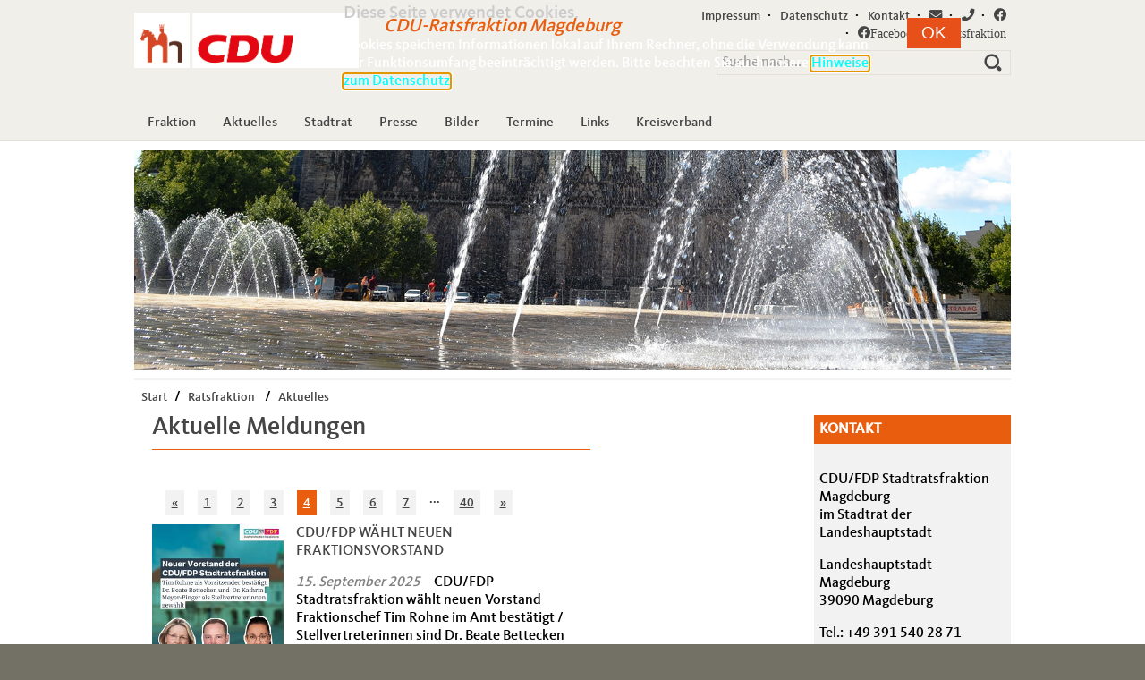

--- FILE ---
content_type: text/html; charset=utf-8
request_url: https://www.cdu-magdeburg.de/de/ratsfraktion/aktuelles/index.html?&p=4
body_size: 6176
content:
<!doctype html>
<html lang="de-DE">
<head>
<base href="https://www.cdu-magdeburg.de/" />
    <title>Ratsfraktion - Aktuelles - Aktuelle Meldungen</title><link rel="stylesheet" type="text/css" href="https://www.cdu-magdeburg.de/cache/artikelliste-spezial.css" id="m7" />
	<meta charset="utf-8" />
	<meta name="viewport" content="width=device-width"/>
	<link rel="shortcut icon" href="/favicon.ico" type="image/vnd.microsoft.icon" />
	<!-- CSS -->
	<link rel="stylesheet" media="screen" type="text/css" href="https://shared.kid-magdeburg.de/src/fontawesome5.13/css/all.min.css?v=20200626" />
	<link rel="stylesheet" media="screen" type="text/css" href="https://www.cdu-magdeburg.de/css/style_tiny.css?v=20161014" />
	<link rel="stylesheet" media="screen" type="text/css" href="https://www.cdu-magdeburg.de/css/layout.css?v=20161014" />
	<link rel="stylesheet" media="screen and (min-width: 100px)" href="https://www.cdu-magdeburg.de/css/layout_100.css?v=20161014" />
	<link rel="stylesheet" media="screen and (min-width: 700px)" href="https://www.cdu-magdeburg.de/css/layout_700.css?v=20161014" />
	<link rel="stylesheet" media="screen and (min-width: 900px)" href="https://www.cdu-magdeburg.de/css/layout_900.css?v=20161014" />
	<link rel="stylesheet" media="screen and (min-width: 1600px)" href="https://www.cdu-magdeburg.de/css/layout_1600.css?v=20161014" />
	<!--<link rel="stylesheet" type="text/css" media="print"  href="https://www.cdu-magdeburg.de/css/print.css"/>-->

	<!--[if IE]>
		<script type="text/javascript" src="https://www.cdu-magdeburg.de/js/respond.js"></script>
	<![endif]-->

	<!-- JQuery -->
	<script type="text/javascript" src="https://www.cdu-magdeburg.de/js/jquery-1.10.2.min.js"></script>
	<script type="text/javascript" src="https://www.cdu-magdeburg.de/js/jquery-ui-1.10.4.min.js"></script>
	<script type="text/javascript" src="https://www.cdu-magdeburg.de/js/jquery.easing.1.3.js"></script>
	<script type="text/javascript" src="https://www.cdu-magdeburg.de/js/jquery.flexnav.js"></script>

	<!-- Datepicker 
	<script type="text/javascript" src="https://www.cdu-magdeburg.de/js/jquery-ui-datepicker.min.js"></script>
	<script type="text/javascript" src="https://www.cdu-magdeburg.de/js/jquery.ui.datepicker-de.js"></script>
	<script type='text/javascript' src='https://www.cdu-magdeburg.de/js/datepicker.min.js'></script>
	<link rel="stylesheet" type="text/css" href="https://www.cdu-magdeburg.de/css/datepicker.css">-->


   <!-- Highslide -->
   <link rel="stylesheet" type="text/css" href="https://www.cdu-magdeburg.de/css/highslide.css">
   <script type="text/javascript" src="https://www.cdu-magdeburg.de/js/highslide-with-gallery.packed.js"></script>
   <script type="text/javascript" src="https://www.cdu-magdeburg.de/js/hs_config.js"></script>

   <script type="text/javascript" src="https://www.cdu-magdeburg.de/js/scripte.js"></script>


	
		<!-- Matomo -->
		<script type="text/javascript">
			var _paq = window._paq || [];
			/* tracker methods like "setCustomDimension" should be called before "trackPageView" */
			_paq.push(['trackPageView']);
			_paq.push(['enableLinkTracking']);
	  		(function() {
    			var u="https://webstats.kid-magdeburg.de/piwik/";
			    _paq.push(['setTrackerUrl', u+'matomo.php']);
    			_paq.push(['setSiteId', '20']);
				var d=document, g=d.createElement('script'), s=d.getElementsByTagName('script')[0];
    			g.type='text/javascript'; g.async=true; g.defer=true; g.src=u+'matomo.js'; s.parentNode.insertBefore(g,s);
  			})();
		</script>
		<noscript><p><img src="//webstats.kid-magdeburg.de/piwik/matomo.php?idsite=20" style="border:0;" alt="" /></p></noscript>
		<!-- End Matomo Code -->

		<meta name="generator" content="CMS CONTENIDO 4.10" />
<meta http-equiv="Content-Type" content="application/xhtml+xml; charset=utf-8" />
<meta name="author" content="Frau Kathrin Mehnke, CDU RF" />
<meta name="description" content="Aktuelle Meldungen" />
<meta name="keywords" content="" />
</head>


<body>
	<a name="seitenanfang"></a>
	<div class="sprungziel">
		<a name="anker_hilfsnavigation"></a><strong>Hilfsnavigation</strong>
		<ul>
			<li><a href="#anker_quickmenu">direkt zum Quickmenu</a></li>
			<li><a href="#anker_volltextsuche">direkt zur Volltextsuche</a></li>
			<li><a href="#anker_hauptmenu">direkt zum Hauptmenu</a></li>
			<li><a href="#anker_untermenu">direkt zum Untermenu</a></li>
			<li><a href="#anker_seiteninhalt">direkt zum Seiteninhalt</a></li>
		</ul>
	</div>
	<div class="wrapper_head">
		<div class="wrapper">
			
			<div class="logo">
				<a href="/de/ratsfraktion/index.html" title="CDU-Ratsfraktion Magdeburg - Zur Startseite">
					<img src="/images/logo.png" title="Zur Startseite" alt="CDU-Ratsfraktion Magdeburg - Zur Startseite" />
				</a>
				<span>CDU-Ratsfraktion Magdeburg</span>
			</div>
			<div class="header_right">
				<div class="quickmenu">
					<a name="anker_quickmenu" id="anker_quickmenu"></a><div class="sprungziel"><strong>Quickmenu</strong></div>
               		<!-- /navigation_service/template/get.tpl -->
	                                    
        		<li>
        	<a href="/de/impressum/index.html" class="" title="Impressum">Impressum</a>
        </li>
                                                     
        		<li>
        	&middot;<a href="/de/datenschutz/index.html" class="" title="Datenschutz">Datenschutz</a>
        </li>
                                                     
        		<li>
        	&middot;<a href="/de/index.html" class="" title="Kontakt">Kontakt</a>
        </li>
                                                     
                   	           								<li>&middot;<a href="mailto:cdu_fraktion@stadt.magdeburg.de" class="fas fa-envelope" title="Mail an die CDU-Stadtratsfraktion"></a></li>
				<li>&middot;<a href="tel:+493915402870" class="fas fa-phone" title="CDU-Stadtratsfraktion anrufen"></a></li>
							<li>
        	&middot;<a href="/de/facebook/index.html" class="fab fa-facebook" title=""></a>
        </li>
                                                     
        		<li>
        	&middot;<a href="/de/facebook-stadtratsfraktion896/index.html" class="fab fa-facebook" title="Facebook Stadtratsfraktion">Facebook Stadtratsfraktion</a>
        </li>
                     


<!-- /navigation_service/template/get.tpl -->					<div class="cb"></div>
				</div>
				<div class="cb"></div>
				<div class="suche">
					<a name="anker_volltextsuche" id="anker_volltextsuche"></a><div class="sprungziel"><strong>Volltextsuche</strong></div>
					<!-- navigation_searchform_top/template/get.tpl -->

	<form name="suchform" action="/de/ratsfraktion/volltextsuche-rf.html" method="GET">
	        			<label for="such">
			<input type="text" name="search_term" id="such" placeholder="Suche nach..." />
			<input type="image" name="suchanfrage" src="/images/lupe.png" title="Los" alt="Los" class="lupe" />
		</label>
	</form>

<!-- /navigation_searchform_top/template/get.tpl -->					<div class="cb"></div>
				</div>
				<div class="cb"></div>
			</div>
			<div class="cb"></div>
			<div class="menu">
				<a name="anker_hauptmenu" id="anker_hauptmenu"></a><div class="sprungziel"><strong>Hauptmenu</strong></div>
				<div class='menu-button'>Navigation</div>
				<nav id="nav" class="flexnav" data-breakpoint="700">
						<ul id="rid_335" class="nlv_0" role="navigation">
					   			   			   												<li id="lit_384" class="npt_off npt_first childs item-with-ul">
			<a href="/de/ratsfraktion/fraktion/index.html" class="nlk_off npt_first childs">Fraktion</a>
										<ul id="rid_335" class="nlv_2" role="navigation">
					   			   			   												<li id="lit_418" class="npt_off npt_first item-with-ul">
			<a href="/de/ratsfraktion/fraktion/stadtraete/index.html" class="nlk_off npt_first">Stadträte</a>
							</li>
					   			   			   												<li id="lit_419" class="npt_off npt_first item-with-ul">
			<a href="/de/ratsfraktion/fraktion/sachkundige-einwohner/index.html" class="nlk_off npt_first">Sachkundige Einwohner</a>
							</li>
					   			   			   												<li id="lit_731" class="npt_off npt_first item-with-ul">
			<a href="/de/ratsfraktion/fraktion/geschaeftsstelle/index.html" class="nlk_off npt_first">Geschäftsstelle</a>
							</li>
		
	</ul>

   	    					</li>
					   			   			   			    								<li id="lit_420" class="npt_on npt_first item-with-ul">
			<a href="/de/ratsfraktion/aktuelles/index.html" class="nlk_on npt_first">Aktuelles</a>
							</li>
					   			   			   												<li id="lit_860" class="npt_off npt_first childs item-with-ul">
			<a href="/de/ratsfraktion/stadtrat/index.html" class="nlk_off npt_first childs">Stadtrat</a>
										<ul id="rid_335" class="nlv_2" role="navigation">
					   			   			   												<li id="lit_385" class="npt_off npt_first childs item-with-ul">
			<a href="/de/ratsfraktion/stadtrat/antraege/index.html" class="nlk_off npt_first childs">Anträge</a>
										<ul id="rid_335" class="nlv_3" role="navigation">
					   			   			   												<li id="lit_890" class="npt_off npt_first item-with-ul">
			<a href="/de/ratsfraktion/stadtrat/antraege/2026/index.html" class="nlk_off npt_first">2026</a>
							</li>
					   			   			   												<li id="lit_889" class="npt_off npt_first item-with-ul">
			<a href="/de/ratsfraktion/stadtrat/antraege/2025/index.html" class="nlk_off npt_first">2025</a>
							</li>
					   			   			   												<li id="lit_880" class="npt_off npt_first item-with-ul">
			<a href="/de/ratsfraktion/stadtrat/antraege/2024/index.html" class="nlk_off npt_first">2024</a>
							</li>
					   			   			   												<li id="lit_876" class="npt_off npt_first item-with-ul">
			<a href="/de/ratsfraktion/stadtrat/antraege/2023/index.html" class="nlk_off npt_first">2023</a>
							</li>
					   			   			   												<li id="lit_868" class="npt_off npt_first item-with-ul">
			<a href="/de/ratsfraktion/stadtrat/antraege/2022/index.html" class="nlk_off npt_first">2022</a>
							</li>
					   			   			   												<li id="lit_853" class="npt_off npt_first item-with-ul">
			<a href="/de/ratsfraktion/stadtrat/antraege/2021/index.html" class="nlk_off npt_first">2021</a>
							</li>
					   			   			   												<li id="lit_841" class="npt_off npt_first item-with-ul">
			<a href="/de/ratsfraktion/stadtrat/antraege/2020/index.html" class="nlk_off npt_first">2020</a>
							</li>
					   			   			   												<li id="lit_733" class="npt_off npt_first item-with-ul">
			<a href="/de/ratsfraktion/stadtrat/antraege/2019/index.html" class="nlk_off npt_first">2019</a>
							</li>
					   			   			   												<li id="lit_425" class="npt_off npt_first item-with-ul">
			<a href="/de/ratsfraktion/stadtrat/antraege/archiv/index.html" class="nlk_off npt_first">Archiv</a>
							</li>
		
	</ul>

   	    					</li>
					   			   			   												<li id="lit_426" class="npt_off npt_first childs item-with-ul">
			<a href="/de/ratsfraktion/stadtrat/anfragen/index.html" class="nlk_off npt_first childs">Anfragen</a>
										<ul id="rid_335" class="nlv_3" role="navigation">
					   			   			   												<li id="lit_891" class="npt_off npt_first item-with-ul">
			<a href="/de/ratsfraktion/stadtrat/anfragen/2026/index.html" class="nlk_off npt_first">2026</a>
							</li>
					   			   			   												<li id="lit_882" class="npt_off npt_first item-with-ul">
			<a href="/de/ratsfraktion/stadtrat/anfragen/2025/index.html" class="nlk_off npt_first">2025</a>
							</li>
					   			   			   												<li id="lit_881" class="npt_off npt_first item-with-ul">
			<a href="/de/ratsfraktion/stadtrat/anfragen/2024/index.html" class="nlk_off npt_first">2024</a>
							</li>
					   			   			   												<li id="lit_877" class="npt_off npt_first item-with-ul">
			<a href="/de/ratsfraktion/stadtrat/anfragen/2023/index.html" class="nlk_off npt_first">2023</a>
							</li>
					   			   			   												<li id="lit_869" class="npt_off npt_first item-with-ul">
			<a href="/de/ratsfraktion/stadtrat/anfragen/2022/index.html" class="nlk_off npt_first">2022</a>
							</li>
					   			   			   												<li id="lit_852" class="npt_off npt_first item-with-ul">
			<a href="/de/ratsfraktion/stadtrat/anfragen/2021/index.html" class="nlk_off npt_first">2021</a>
							</li>
					   			   			   												<li id="lit_842" class="npt_off npt_first item-with-ul">
			<a href="/de/ratsfraktion/stadtrat/anfragen/2020/index.html" class="nlk_off npt_first">2020</a>
							</li>
					   			   			   												<li id="lit_734" class="npt_off npt_first item-with-ul">
			<a href="/de/ratsfraktion/stadtrat/anfragen/2019/index.html" class="nlk_off npt_first">2019</a>
							</li>
					   			   			   												<li id="lit_431" class="npt_off npt_first item-with-ul">
			<a href="/de/ratsfraktion/stadtrat/anfragen/archiv/index.html" class="nlk_off npt_first">Archiv</a>
							</li>
		
	</ul>

   	    					</li>
		
	</ul>

   	    					</li>
					   			   			   												<li id="lit_432" class="npt_off npt_first item-with-ul">
			<a href="/de/ratsfraktion/presse/index.html" class="nlk_off npt_first">Presse</a>
							</li>
					   			   			   												<li id="lit_433" class="npt_off npt_first childs item-with-ul">
			<a href="/de/ratsfraktion/bilder/index.html" class="nlk_off npt_first childs">Bilder</a>
										<ul id="rid_335" class="nlv_2" role="navigation">
					   			   			   												<li id="lit_883" class="npt_off npt_first item-with-ul">
			<a href="/de/ratsfraktion/bilder/2024/index.html" class="nlk_off npt_first">2024</a>
							</li>
					   			   			   												<li id="lit_875" class="npt_off npt_first item-with-ul">
			<a href="/de/ratsfraktion/bilder/2023/index.html" class="nlk_off npt_first">2023</a>
							</li>
					   			   			   												<li id="lit_870" class="npt_off npt_first item-with-ul">
			<a href="/de/ratsfraktion/bilder/2022/index.html" class="nlk_off npt_first">2022</a>
							</li>
					   			   			   												<li id="lit_854" class="npt_off npt_first item-with-ul">
			<a href="/de/ratsfraktion/bilder/2021/index.html" class="nlk_off npt_first">2021</a>
							</li>
					   			   			   												<li id="lit_840" class="npt_off npt_first item-with-ul">
			<a href="/de/ratsfraktion/bilder/2020/index.html" class="nlk_off npt_first">2020</a>
							</li>
					   			   			   												<li id="lit_732" class="npt_off npt_first item-with-ul">
			<a href="/de/ratsfraktion/bilder/2019/index.html" class="nlk_off npt_first">2019</a>
							</li>
					   			   			   												<li id="lit_730" class="npt_off npt_first item-with-ul">
			<a href="/de/ratsfraktion/bilder/2018/index.html" class="nlk_off npt_first">2018</a>
							</li>
					   			   			   												<li id="lit_465" class="npt_off npt_first item-with-ul">
			<a href="/de/ratsfraktion/bilder/2017/index.html" class="nlk_off npt_first">2017</a>
							</li>
					   			   			   												<li id="lit_466" class="npt_off npt_first item-with-ul">
			<a href="/de/ratsfraktion/bilder/2016/index.html" class="nlk_off npt_first">2016</a>
							</li>
					   			   			   												<li id="lit_464" class="npt_off npt_first item-with-ul">
			<a href="/de/ratsfraktion/bilder/archiv/index.html" class="nlk_off npt_first">Archiv</a>
							</li>
		
	</ul>

   	    					</li>
					   			   			   												<li id="lit_434" class="npt_off npt_first item-with-ul">
			<a href="/de/ratsfraktion/termine/index.html" class="nlk_off npt_first">Termine</a>
							</li>
					   			   			   												<li id="lit_435" class="npt_off npt_first item-with-ul">
			<a href="/de/ratsfraktion/links/index.html" class="nlk_off npt_first">Links</a>
							</li>
					   			   			   												<li id="lit_390" class="npt_off npt_first item-with-ul">
			<a href="/de/ratsfraktion/kreisverband/index.html" class="nlk_off npt_first">Kreisverband</a>
							</li>
		
	</ul>

				</nav>
				<div class="cb"></div>
			</div>
		</div>
	</div>
	<div class="wrapper_white">
		<div class="wrapper">
			<div class="titelbild">
							<script src="/js/jquery.flexslider-min.js" type="text/javascript"></script>
		<script type="text/javascript">
			$(document).ready(function(){
				//Flexslider
				$('.titelbild').flexslider({
					direction: 'horizontal',
					directionNav: false,
					animationLoop: true,
					controlsContainer: '.titelbild',
					auto: true
				});
			});
		</script>
		
	<ul class="slides">
				<li style="width: 100%; float: left; margin-right: -100%; position: relative; opacity: 0; display: block; z-index: 1;" class="">
			<!--a href="https://obwahl.tobias-krull.de/" target="_blank"-->
			<img title="" alt="" src="https://www.cdu-magdeburg.de/upload/kopfbilder/standard/domplatz.jpg" draggable="false">
			<!--/a-->
						</li>
				<li style="width: 100%; float: left; margin-right: -100%; position: relative; opacity: 0; display: block; z-index: 1;" class="">
			<!--a href="https://obwahl.tobias-krull.de/" target="_blank"-->
			<img title="" alt="" src="https://www.cdu-magdeburg.de/upload/kopfbilder/standard/wasserfall.jpg" draggable="false">
			<!--/a-->
						</li>
				<li style="width: 100%; float: left; margin-right: -100%; position: relative; opacity: 0; display: block; z-index: 1;" class="">
			<!--a href="https://obwahl.tobias-krull.de/" target="_blank"-->
			<img title="" alt="" src="https://www.cdu-magdeburg.de/upload/kopfbilder/standard/ulrichplatz.jpg" draggable="false">
			<!--/a-->
						</li>
				<li style="width: 100%; float: left; margin-right: -100%; position: relative; opacity: 0; display: block; z-index: 1;" class="">
			<!--a href="https://obwahl.tobias-krull.de/" target="_blank"-->
			<img title="" alt="" src="https://www.cdu-magdeburg.de/upload/kopfbilder/standard/gruene_zitadelle.jpg" draggable="false">
			<!--/a-->
						</li>
		
	</ul>
			</div>
			<div class="cb"></div>

			<div class="breadcrumb">
            	<!-- navigation_breadcrumb/template/get.tpl -->

<div id="breadcrumb">
	<ul>
		<li><a href="/">Start</a>/</li>
					<li>
				<a href="/de/ratsfraktion/index.html" class="">Ratsfraktion</a>
				/			</li>
					<li>
				<a href="/de/ratsfraktion/aktuelles/index.html" class="active ">Aktuelles</a>
							</li>
		
			</ul>
</div>
<div class="clear"></div>

<!-- /navigation_breadcrumb/template/get.tpl -->
				<div class="cb"></div>
			</div>
							<div class="submenu">
					<a name="anker_untermenu" id="anker_untermenu"></a><div class="sprungziel"><strong>Untermenu</strong></div>
									</div>
						<div class="inhalt">
				<!-- content_header_first -->


    <h1 class="header_first">Aktuelle Meldungen</h1>

<!-- /content_header_first -->
								<div class="cb_start"></div>
				<div class="textblock_links">
					<!-- content_text -->



<!-- /content_text -->
					<!-- cms_teaser_image -->
<div class="text artlist">
	    <div class="col">
		<div class="pagination" style="padding-top:20px;">
<a class="pre" href="/de/ratsfraktion/aktuelles/index.html?&amp;p=3">&laquo;</a><a href="/de/ratsfraktion/aktuelles/index.html?&amp;p=1" class="listnav hidden-xs" title="Treffer 1 bis 5">1</a><a href="/de/ratsfraktion/aktuelles/index.html?&amp;p=2" class="listnav hidden-xs" title="Treffer 6 bis 10">2</a><a href="/de/ratsfraktion/aktuelles/index.html?&amp;p=3" class="listnav hidden-xs" title="Treffer 11 bis 15">3</a><a class="act">4</a><a href="/de/ratsfraktion/aktuelles/index.html?&amp;p=5" class="listnav hidden-xs" title="Treffer 21 bis 25">5</a><a href="/de/ratsfraktion/aktuelles/index.html?&amp;p=6" class="listnav hidden-xs" title="Treffer 26 bis 30">6</a><a href="/de/ratsfraktion/aktuelles/index.html?&amp;p=7" class="listnav hidden-xs" title="Treffer 31 bis 35">7</a><span>...</span><a href="/de/ratsfraktion/aktuelles/index.html?&amp;p=40" title="Treffer 196 bis 200" class="listnav">40</a><a class="post listnav" href="/de/ratsfraktion/aktuelles/index.html?&amp;p=5">&raquo;</a></div>
					<div class="articleItem">
				<img src="https://www.cdu-magdeburg.de/cache/ad4aaaff51e1805977a626326b77814c.jpg" alt="weiter zum Artikel" />
				<div class="box pic">
					<h3><a href="/de/ratsfraktion/aktuelles/cdu-fdp-waehlt-neuen-fraktionsvorstand.html">CDU/FDP wählt neuen Fraktionsvorstand</a></h3>
					<div><span class="date">15. September 2025</span>CDU/FDP Stadtratsfraktion w&auml;hlt neuen Vorstand
Fraktionschef Tim Rohne im Amt best&auml;tigt / Stellvertreterinnen sind Dr. Beate Bettecken und...&nbsp;</div>
					<a href="/de/ratsfraktion/aktuelles/cdu-fdp-waehlt-neuen-fraktionsvorstand.html" class="more">weiterlesen</a>
				</div>
				<div class="cb"></div>
			</div>
					<div class="articleItem">
				<img src="https://www.cdu-magdeburg.de/cache/bd96d90cdd45ea91f83be14aad7f1814.jpg" alt="weiter zum Artikel" />
				<div class="box pic">
					<h3><a href="/de/ratsfraktion/aktuelles/pflichtaufgaben-transparent-erfassen-und-fair-finanzieren.html">Pflichtaufgaben transparent erfassen und fair finanzieren</a></h3>
					<div><span class="date">05. September 2025</span>


Pflichtaufgaben transparent erfassen und fair finanzieren
Magdeburg muss viele Aufgaben erledigen, die von Bund und Land vorgeschrieben sind.
...&nbsp;</div>
					<a href="/de/ratsfraktion/aktuelles/pflichtaufgaben-transparent-erfassen-und-fair-finanzieren.html" class="more">weiterlesen</a>
				</div>
				<div class="cb"></div>
			</div>
					<div class="articleItem">
				<img src="https://www.cdu-magdeburg.de/cache/d7dccbd308f4fb3b3c8b695b04a7888e.jpg" alt="weiter zum Artikel" />
				<div class="box pic">
					<h3><a href="/de/ratsfraktion/aktuelles/innenstadt-mit-kostenfreiem-parken-staerken.html">Innenstadt mit kostenfreiem Parken stärken</a></h3>
					<div><span class="date">02. September 2025</span>




Innenstadt mit kostenfreiem Parken st&auml;rken

Zur Unterst&uuml;tzung von Handel und Gastronomie will die CDU/FDP Stadtratsfraktion...&nbsp;</div>
					<a href="/de/ratsfraktion/aktuelles/innenstadt-mit-kostenfreiem-parken-staerken.html" class="more">weiterlesen</a>
				</div>
				<div class="cb"></div>
			</div>
					<div class="articleItem">
				<img src="https://www.cdu-magdeburg.de/cache/568b0ae6b0b3027e301e057f6ded89c5.jpg" alt="weiter zum Artikel" />
				<div class="box pic">
					<h3><a href="/de/ratsfraktion/aktuelles/masterplan-fuer-ringbruecken.html">Masterplan für Ringbrücken</a></h3>
					<div><span class="date">02. September 2025</span>




Masterplan f&uuml;r Ringbr&uuml;cken
Der Stadtrat hat den Abriss der einsturzgef&auml;hrdeten Ringbr&uuml;cken &uuml;ber die...&nbsp;</div>
					<a href="/de/ratsfraktion/aktuelles/masterplan-fuer-ringbruecken.html" class="more">weiterlesen</a>
				</div>
				<div class="cb"></div>
			</div>
					<div class="articleItem">
				<img src="https://www.cdu-magdeburg.de/cache/7bdcd30d8de26599294f980c2db7b6d0.jpg" alt="weiter zum Artikel" />
				<div class="box pic">
					<h3><a href="/de/ratsfraktion/aktuelles/gruenes-licht-fuer-neuen-orchestersaal-in-magdeburg.html">Grünes Licht für neuen Orchestersaal in Magdeburg</a></h3>
					<div><span class="date">29. August 2025</span>



Gr&uuml;nes Licht f&uuml;r neuen Orchestersaal in Magdeburg


Der Stadtrat hat den Weg zum Umbau der R&auml;umlichkeiten in der...&nbsp;</div>
					<a href="/de/ratsfraktion/aktuelles/gruenes-licht-fuer-neuen-orchestersaal-in-magdeburg.html" class="more">weiterlesen</a>
				</div>
				<div class="cb"></div>
			</div>
		
		<div class="pagination" style="padding-top:20px;">
<a class="pre" href="/de/ratsfraktion/aktuelles/index.html?&amp;p=3">&laquo;</a><a href="/de/ratsfraktion/aktuelles/index.html?&amp;p=1" class="listnav hidden-xs" title="Treffer 1 bis 5">1</a><a href="/de/ratsfraktion/aktuelles/index.html?&amp;p=2" class="listnav hidden-xs" title="Treffer 6 bis 10">2</a><a href="/de/ratsfraktion/aktuelles/index.html?&amp;p=3" class="listnav hidden-xs" title="Treffer 11 bis 15">3</a><a class="act">4</a><a href="/de/ratsfraktion/aktuelles/index.html?&amp;p=5" class="listnav hidden-xs" title="Treffer 21 bis 25">5</a><a href="/de/ratsfraktion/aktuelles/index.html?&amp;p=6" class="listnav hidden-xs" title="Treffer 26 bis 30">6</a><a href="/de/ratsfraktion/aktuelles/index.html?&amp;p=7" class="listnav hidden-xs" title="Treffer 31 bis 35">7</a><span>...</span><a href="/de/ratsfraktion/aktuelles/index.html?&amp;p=40" title="Treffer 196 bis 200" class="listnav">40</a><a class="post listnav" href="/de/ratsfraktion/aktuelles/index.html?&amp;p=5">&raquo;</a></div>
	</div>
</div>



														</div><div class="textblock_rechts">
																				
	<div class="bodytext">
		
		<label class="con_intern_label"></label>

	</div>				</div>
			</div>
							<div class="randspalte">
										
		<div id="kontaktbox" class="randspalte_box">
			<h2>Kontakt</h2>
			<div class="content clearfix"><p>CDU/FDP Stadtratsfraktion Magdeburg<br />im Stadtrat der Landeshauptstadt&nbsp;</p>
<p>Landeshauptstadt Magdeburg<br />39090 Magdeburg</p>
<p>Tel.: <span style="color: #000000;"><a href="tel:+493915402871"><span style="color: #000000;">+49 391 540 28 71</span></a></span><br />Fax: +49 391 540 27 80<br />E-Mail:&nbsp;<a href="mailto:cdu_fraktion@stadt.magdeburg.de">cdu_fdp_fraktion@ stadt.magdeburg.de</a></p></div>
			<div class="cb"></div>
		</div>						<div class="randspalte_box">
       	<h2>Termine der Fraktion</h2>
		<div>
			<a href="/de/ratsfraktion/termine/termine-der-fraktion.html"></a>
			


&nbsp;... 
			<a href="/de/ratsfraktion/termine/termine-der-fraktion.html" class="more">weiterlesen</a>
		</div>
    	<div class="cb"></div>
	</div>


				</div>			<div class="cb"></div>
			<div class="seitennavigation">
				<a href="javascript:window.history.back()" title="Zur vorhergehenden Seite" class="seitennavigation_nonephone">Seite zur&uuml;ck</a>
				<a href="#seitenanfang" title="Nach oben zum Seitenanfang">nach oben</a>
				<a href="javascript:print();" title="Seite drucken" class="seitennavigation_nonephone">Seite drucken</a>
			</div>
			<div class="cb"></div>
		</div>
	</div>
	<div class="wrapper footer">
		<div class="fusszeile">
           	<ul role="footer" class="ft_lv0">
    		        	                        	    
	<li class="npt_off ft_lv0 childs" id="nlt384">
		<a class="childs ft_lv0" id="nid384" href="/de/ratsfraktion/fraktion/index.html">Fraktion</a>
					<ul role="footer" class="ft_lv2">
    		        	                        	    
	<li class="npt_off ft_lv2 childs" id="nlt418">
		<a class="childs ft_lv2" id="nid418" href="/de/ratsfraktion/fraktion/stadtraete/index.html">Stadträte</a>
					<ul role="footer" class="ft_lv3">
    
		
</ul>
        	</li>
			        	                        	    
	<li class="npt_off ft_lv2 childs" id="nlt419">
		<a class="childs ft_lv2" id="nid419" href="/de/ratsfraktion/fraktion/sachkundige-einwohner/index.html">Sachkundige Einwohner</a>
					<ul role="footer" class="ft_lv3">
    
		
</ul>
        	</li>
			        	                        	    
	<li class="npt_off ft_lv2 childs" id="nlt731">
		<a class="childs ft_lv2" id="nid731" href="/de/ratsfraktion/fraktion/geschaeftsstelle/index.html">Geschäftsstelle</a>
					<ul role="footer" class="ft_lv3">
    
		
</ul>
        	</li>
	
		
</ul>
        	</li>
			        	                        	    
	<li class="npt_on ft_lv0 childs" id="nlt420">
		<a class="childs ft_lv0" id="nid420" href="/de/ratsfraktion/aktuelles/index.html">Aktuelles</a>
					<ul role="footer" class="ft_lv2">
    
		
</ul>
        	</li>
			        	                        	    
	<li class="npt_off ft_lv0 childs" id="nlt860">
		<a class="childs ft_lv0" id="nid860" href="/de/ratsfraktion/stadtrat/index.html">Stadtrat</a>
					<ul role="footer" class="ft_lv2">
    		        	                        	    
	<li class="npt_off ft_lv2 childs" id="nlt385">
		<a class="childs ft_lv2" id="nid385" href="/de/ratsfraktion/stadtrat/antraege/index.html">Anträge</a>
					<ul role="footer" class="ft_lv3">
    
		
</ul>
        	</li>
			        	                        	    
	<li class="npt_off ft_lv2 childs" id="nlt426">
		<a class="childs ft_lv2" id="nid426" href="/de/ratsfraktion/stadtrat/anfragen/index.html">Anfragen</a>
					<ul role="footer" class="ft_lv3">
    
		
</ul>
        	</li>
	
		
</ul>
        	</li>
			        	                        	    
	<li class="npt_off ft_lv0 childs" id="nlt432">
		<a class="childs ft_lv0" id="nid432" href="/de/ratsfraktion/presse/index.html">Presse</a>
					<ul role="footer" class="ft_lv2">
    
		
</ul>
        	</li>
			        	                        	    
	<li class="npt_off ft_lv0 childs" id="nlt433">
		<a class="childs ft_lv0" id="nid433" href="/de/ratsfraktion/bilder/index.html">Bilder</a>
					<ul role="footer" class="ft_lv2">
    		        	                        	    
	<li class="npt_off ft_lv2 childs" id="nlt883">
		<a class="childs ft_lv2" id="nid883" href="/de/ratsfraktion/bilder/2024/index.html">2024</a>
					<ul role="footer" class="ft_lv3">
    
		
</ul>
        	</li>
			        	                        	    
	<li class="npt_off ft_lv2 childs" id="nlt875">
		<a class="childs ft_lv2" id="nid875" href="/de/ratsfraktion/bilder/2023/index.html">2023</a>
					<ul role="footer" class="ft_lv3">
    
		
</ul>
        	</li>
			        	                        	    
	<li class="npt_off ft_lv2 childs" id="nlt870">
		<a class="childs ft_lv2" id="nid870" href="/de/ratsfraktion/bilder/2022/index.html">2022</a>
					<ul role="footer" class="ft_lv3">
    
		
</ul>
        	</li>
			        	                        	    
	<li class="npt_off ft_lv2 childs" id="nlt854">
		<a class="childs ft_lv2" id="nid854" href="/de/ratsfraktion/bilder/2021/index.html">2021</a>
					<ul role="footer" class="ft_lv3">
    
		
</ul>
        	</li>
			        	                        	    
	<li class="npt_off ft_lv2 childs" id="nlt840">
		<a class="childs ft_lv2" id="nid840" href="/de/ratsfraktion/bilder/2020/index.html">2020</a>
					<ul role="footer" class="ft_lv3">
    
		
</ul>
        	</li>
			        	                        	    
	<li class="npt_off ft_lv2 childs" id="nlt732">
		<a class="childs ft_lv2" id="nid732" href="/de/ratsfraktion/bilder/2019/index.html">2019</a>
					<ul role="footer" class="ft_lv3">
    
		
</ul>
        	</li>
			        	                        	    
	<li class="npt_off ft_lv2 childs" id="nlt730">
		<a class="childs ft_lv2" id="nid730" href="/de/ratsfraktion/bilder/2018/index.html">2018</a>
					<ul role="footer" class="ft_lv3">
    
		
</ul>
        	</li>
			        	                        	    
	<li class="npt_off ft_lv2 childs" id="nlt465">
		<a class="childs ft_lv2" id="nid465" href="/de/ratsfraktion/bilder/2017/index.html">2017</a>
					<ul role="footer" class="ft_lv3">
    
		
</ul>
        	</li>
			        	                        	    
	<li class="npt_off ft_lv2 childs" id="nlt466">
		<a class="childs ft_lv2" id="nid466" href="/de/ratsfraktion/bilder/2016/index.html">2016</a>
					<ul role="footer" class="ft_lv3">
    
		
</ul>
        	</li>
			        	                        	    
	<li class="npt_off ft_lv2 childs" id="nlt464">
		<a class="childs ft_lv2" id="nid464" href="/de/ratsfraktion/bilder/archiv/index.html">Archiv</a>
					<ul role="footer" class="ft_lv3">
    
		
</ul>
        	</li>
	
		
</ul>
        	</li>
			        	                        	    
	<li class="npt_off ft_lv0 childs" id="nlt434">
		<a class="childs ft_lv0" id="nid434" href="/de/ratsfraktion/termine/index.html">Termine</a>
					<ul role="footer" class="ft_lv2">
    
		
</ul>
        	</li>
			        	                        	    
	<li class="npt_off ft_lv0 childs" id="nlt435">
		<a class="childs ft_lv0" id="nid435" href="/de/ratsfraktion/links/index.html">Links</a>
					<ul role="footer" class="ft_lv2">
    
		
</ul>
        	</li>
			        	                        	    
	<li class="npt_off ft_lv0 childs" id="nlt390">
		<a class="childs ft_lv0" id="nid390" href="/de/ratsfraktion/kreisverband/index.html">Kreisverband</a>
					<ul role="footer" class="ft_lv2">
    
		
</ul>
        	</li>
	
			<li class="npt_off ft_lv0 childs special" id="nlt_sn"><span>Service</span>
			<ul>
									        								<li class="npt_off ft_lv1 childs" id="nlt387">
						<a class="childs ft_lv1" id="nid387" href="/de/impressum/index.html">Impressum</a>
					</li>
									        								<li class="npt_off ft_lv1 childs" id="nlt388">
						<a class="childs ft_lv1" id="nid388" href="/de/datenschutz/index.html">Datenschutz</a>
					</li>
									        								<li class="npt_off ft_lv1 childs" id="nlt389">
						<a class="childs ft_lv1" id="nid389" href="/de/index.html">Kontakt</a>
					</li>
									        								<li class="npt_off ft_lv1 childs" id="nlt727">
						<a class="childs ft_lv1" id="nid727" href="/de/facebook/index.html">Facebook</a>
					</li>
									        								<li class="npt_off ft_lv1 childs" id="nlt896">
						<a class="childs ft_lv1" id="nid896" href="/de/facebook-stadtratsfraktion896/index.html">Facebook Stadtratsfraktion</a>
					</li>
				
				
			</ul>
		</li>
		
</ul>
<!--
			<div class="textblock_links">
               Inhalt Fusszeile 1, z.B. Sitemap
			</div>
			<div class="textblock_rechts">
                 <div align="right">
					<p>H&ouml;rger&auml;te Kerstin Michelmann<br/>Prinzenberg 12<br/>39418 Sta&szlig;furt</p>
					<p>Tel: <a href="tel:+493925302552">+49 (0) 3925 302552</a><br/>Fax: +49 (0) 3925 320586<br/>Email: <a href="mailto:service@hoerfreude.info">service@hoerfreude.info</a></p>
				</div>
			</div>-->
			<div class="cb"></div>
		</div>
	</div>
<!-- script_cookie_directive/template/get.tpl -->

<div id="cookie_note2">

    <h1>Diese Seite verwendet Cookies.</h1>
	<p>Cookies speichern Informationen lokal auf Ihrem Rechner, ohne die Verwendung kann der Funktionsumfang beeinträchtigt werden. Bitte beachten Sie auch unsere <a href="/de/datenschutz/datenschutzerklaerung.html">Hinweise zum Datenschutz</a></p>
    <input type="hidden" id="accept" value="OK" />
    <input type="hidden" id="page_url_accept" value="https://www.cdu-magdeburg.de/de/ratsfraktion/aktuelles/aktuelle-meldungen.html?acceptCookie=1&amp;amp;p=4" />

</div>
<!-- /script_cookie_directive/template/get.tpl -->	<script src="./js/scripte2.js" type="text/javascript"></script>
	<script type="text/javascript">
		jQuery(document).ready(function($) {
			$(".flexnav").flexNav({
				buttonSelector: '.menu-button',
				branchCls: 'item-with-ul',
				toggleIcon: ''
			});
			/* Toggler */
			$(".toggler_container:not(.no_toggle)").hide();
			$(".toggler_titel:not(.no_toggle)").click(function(){
				$(this).toggleClass("active").next(".toggler_container").slideToggle("slow");
				return false;
			});
      });
   </script>
<script src="https://www.cdu-magdeburg.de/cache/artikelliste-spezial.js" type="text/javascript"></script></body>
</html>


--- FILE ---
content_type: text/css
request_url: https://www.cdu-magdeburg.de/css/style_tiny.css?v=20161014
body_size: 1297
content:
body.mceForceColors {background:#FFF; color:#000;}
.mceItemTable, .mceItemTable td, .mceItemTable th, .mceItemTable caption, .mceItemVisualAid {border: 1px dashed #BBB;}
a.mceItemAnchor {width:12px; line-height:6px; overflow:hidden; padding-left:12px; background:url(img/items.gif) no-repeat bottom left;}
img.mceItemAnchor {width:12px; height:12px; background:url(img/items.gif) no-repeat;}

/* DEFINITIONEN FUER BACKEND / INPUT / CONFIG */
label.content_type_label.con_intern_label {background-color: #d9d9d9; display: block; margin-bottom: 0; padding: 5px; font-size: 12px !important; text-transform: none;}
div.con_cfg_inp_frm { position: relative; }

div.con_cfg_inp_frm fieldset {border: 1px dotted #a0a0a0; padding: 5px; background: white; }
div.con_cfg_inp_frm .formRow {float: left; clear: left; width: 600px; padding: 5px; }
div.con_cfg_inp_frm .formRow.inner {width: 300px; }
div.con_cfg_inp_frm .formRow:nth-child(odd) {background: #f0f0f0; }
div.con_cfg_inp_frm .formRow:nth-child(even) {background: #ffffff; }
div.con_cfg_inp_frm .formRow label {width: 250px; float: left; margin-right: 20px; }
div.con_cfg_inp_frm.wide .formRow label {width: 200px; }
div.con_cfg_inp_frm .formRow .input {width: 310px; float: left; }
div.con_cfg_inp_frm .formRow input, select {width: 280px; padding: 2px; border: 1px solid #a0a0a0;}
div.con_cfg_inp_frm.wide .formRow .input, div.con_cfg_inp_frm.wide .formRow input, div.con_cfg_inp_frm.wide .formRow select {width: 370px;}
div.con_cfg_inp_frm .formRow input.small, div.con_cfg_inp_frm .formRow select.small {width: 130px;}
div.con_cfg_inp_frm.wide .formRow input.small, div.con_cfg_inp_frm.wide .formRow select.small {width: 182px;}
div.con_cfg_inp_frm .formRow input.xsmall, div.con_cfg_inp_frm .formRow select.xsmall {width: 65px;}
div.con_cfg_inp_frm .formRow input[type="checkbox"], div.con_cfg_inp_frm .formRow input[type="radio"] {width: 20px; }

div.con_cfg_inp_frm.persdetail .formRow {float: left; clear: left; width: 100%; padding: 5px; }
div.con_cfg_inp_frm.persdetail .formRow .input, div.con_cfg_inp_frm.persdetail .formRow input, div.con_cfg_inp_frm.persdetail .formRow select {width: 100%;}
div.con_cfg_inp_frm.persdetail .formRow input[type="radio"], div.con_cfg_inp_frm.persdetail .formRow input[type="checkbox"] { border: 0 none; width: auto;}
div.con_cfg_inp_frm.persdetail .formRow.inner {width: 100%;}
div.con_cfg_inp_frm.persdetail .formRow label {    width: 290px;}
#ui-datepicker-div {z-index: 101 !important;}

@media (max-width: 1600px) {
	div.con_cfg_inp_frm .formRow {width:500px; }
	div.con_cfg_inp_frm .formRow label, div.con_cfg_inp_frm.wide .formRow label  {width: 100px;}
	div.con_cfg_inp_frm.wide .formRow div.input {max-width: 70%;}
	div.con_cfg_inp_frm.wide .formRow input, div.con_cfg_inp_frm.wide .formRow select{max-width: 100%;}
	
}

#editorForm {position: absolute; right: 0px; top: 0px; background: #ffcccc; border: 1px solid #ff0000; padding: 10px; z-index: 9999; opacity: 0.8;}
#editorForm:hover { opacity: 1;}
#editorForm label { width: 250px;display: block; float: left; margin-bottom: 10px; margin-right: 1%; }
#editorForm input[type="checkbox"]  { float: right; width: 30px; margin-top: 10px; }
#editorForm input[type="submit"]  { color: #ffffff; background-color: #ff0000; }
/* ENDE DEFINITIONEN FUER BACKEND / INPUT / CONFIG */

input::placeholder, ::-webkit-input-placeholder, ::-moz-placeholder, :-ms-input-placeholder, :-moz-placeholder { color: #a0a0a0; }

h1.invers {padding: 1.7% 2%; background-color: #7FBA25; color:#ffffff; margin-top: 10px; font-size: 1.35em;}
h2.startseite {font-size: 1.35em; border-bottom: 0; margin-bottom: 0; }
p.startseite {margin-top: 0;}
p.startseite a {padding: 1% 2%; background-color: #7FBA25; color:#ffffff; margin-bottom: 1em; display: inline-block; text-decoration: none; min-width: 250px;}
p.startseite a:hover {text-decoration: underline;}

img.fullsize {width:100%; margin: 0; margin-bottom: 25px; height: auto; max-height: inherit;}
iframe {width: 100% !important;}
img.right { float: right; margin-left: 3%; margin-bottom: 25px; max-width: 47%; height: auto;}
img.left { float: left; margin-right: 3%; margin-bottom: 25px; max-width: 47%; height: auto;	}
.small-text {font-size: 11px; line-height: 1.3em;}
.small-text img {margin-bottom: 0;}

ul.vabstand li {margin-bottom: 1em; }
p.cb {clear: both; height: inherit;margin: 1.5em 0; padding: inherit; line-height: inherit;}


--- FILE ---
content_type: text/css
request_url: https://www.cdu-magdeburg.de/css/layout.css?v=20161014
body_size: 5429
content:
@font-face {
  font-family: 'CDUKievit';
  src: url(../fonts/CDUKievitWeb-Medium.eot);
  src: local('CDUKievit'), url(../fonts/CDUKievitWeb-Medium.woff) format('woff');
}
@font-face {
  font-family: 'CDUKievit Bold';
  src: url(../sites/all/themes/cduverband/fonts/CDUKievitWeb-BoldItalic.eot);
  src: local('CDUKievit Bold'), url(../fonts/CDUKievitWeb-BoldItalic.woff) format('woff');
}

body {text-align:left;width:100%;margin:0 auto; line-height: 1.3em;padding:0;background:#fff;font-family: 'CDUKievit', Arial, Helvetica, Verdana, sans-serif; font-size:1em; color:#000000; background:#737165; }

.wrapper_head { background-color: #f0efea; border-bottom: 1px solid #e2e0d7;}

table, tr, td {font-size:100%;}
a img {border:none;}

a, a:link, a:visited {text-decoration:underline;color:#454545;}
a:hover, a:active {text-decoration:none;color:#000;}

* {-webkit-box-sizing:border-box;-moz-box-sizing:border-box;box-sizing:border-box;}

form {clear:both;margin:15px 0 0 0;padding:0;}
fieldset {width:90%;margin:0 0 25px 0;padding:15px 10px 0 10px;border:1px solid #454545;font-family:'CDUKievit', Arial, Helvetica, Verdana, sans-serif;}
legend {padding:0 5px 5px;font-family: 'CDUKievit', Arial, Helvetica, Verdana, sans-serif;font-size:1.25em;color:#454545;}
label {display:block;color:#454545;}
.wrapper input, .wrapper textarea, .wrapper select, .wrapper radio {width:95%;margin:0 0 15px 0;padding: 5px;border:0;border:1px solid #e2e0d7;background: transparent;
	font-family:'CDUKievit', Arial, Helvetica, Verdana, sans-serif;font-size:1em;}
.wrapper input:hover, .wrapper select:hover, .wrapper textarea:hover, .wrapper input:focus, .wrapper select:focus, .wrapper textarea:focus, .wrapper input:visited, .wrapper select:visited, .wrapper textarea:visited {
	margin:0 0 15px 0;padding:5px;border:0;border:1px solid #737165;background:#fff;font-family:'CDUKievit', Arial, Helvetica, Verdana, sans-serif;color:#454545;}
input[readonly] {background:#fff;}
input[type="radio"] {display:inline;border:none;-webkit-appearance:radio;-moz-appearance:radio;}
input[type="checkbox"] {display:inline;border:none;-webkit-appearance:checkbox;-moz-appearance:checkbox;}


::-webkit-input-placeholder {color:#a0a0a0;opacity:1;}
:-moz-placeholder {color:#a0a0a0;opacity:1;}
::-moz-placeholder {color:#a0a0a0;opacity:1;}
:-ms-input-placeholder {color:#a0a0a0;opacity:1;}

h1 {clear:both;margin:25px 0 25px 0;padding:0 0 10px 0;border-bottom:1px solid #e95d0f;line-height:1em;text-transform:none;font-weight:normal;font-size:1.75em;color:#454545;}
h2 {clear:both;margin:20px 0 10px 0;padding:0 0 2px 0;border-bottom:1px solid #e95d0f;line-height:1.15em;font-weight:normal;font-size:1.3em;color:#454545;}
h2.trigger {cursor:pointer;}
h3 {margin:13px 0 5px 0;text-transform:uppercase;font-weight:normal;font-size:.8em;color:#454545;}
h1 a, h1 a:link, h1 a:hover, h1 a:active, h1 a:visited,
h2 a, h2 a:link, h2 a:hover, h2 a:active, h2 a:visited,
h3 a, h3 a:link, h3 a:hover, h3 a:active, h3 a:visited {text-decoration:none;}

.cb_start, .cb {clear:both;overflow:hidden;height:0px;margin:0;padding:0;line-height:1px;}
.abstand {clear:both;height:2em;margin:0;padding:0;}
.abstand_klein {clear:both;height:1em;margin:0;padding:0;}
.trenner, hr {clear:both;margin:15px 0;padding:0 0 0 0;border-top:1px solid #e95d0f;overflow:hidden;}
.klein {font-size:0.8em;}
.date {display:inline-block;padding:2px 5px;background:#e5f4ea;font-size:.8em;color:#454545;text-transform:uppercase;}
.link {clear:both;margin:15px 0 0 0;}
.link a, .link a:link, .link a:active, .link a:visited {padding:5px;background:#e5f4ea;text-decoration:none;color:#454545;}
.link a:hover {background:#009749;}
.textblock_links {float:left;width:47.5%;}
.textblock_rechts {float:right;width:47.5%;}
.spalte_links {float:left;width:30%;margin:0;}
.spalte_links img {width:100%;height:auto;}
.spalte_links label {display:inline;}
.spalte_rechts {float:right;width:65%;}
.spalte_rechts input {width:95%;}
.spalte_rechts textarea {width:95%;}
.spalte_rechts select {width:95%;}
.spalte_rechts input.checkbox {width:10px;}


/* BITV */
.sprungziel {position:absolute;z-index:5;top:-5000px;left:-5000px;}
.sprungziel a:hover, .sprungziel a:focus, .sprungziel a:active {display:block;position:absolute;top:5000px;left:5000px;padding:5px;background:#770000;text-decoration:none;font-weight:bold;color:#fff;white-space:nowrap;}


/* SUCHMASKEN */
.input_container {float:left;width:45%;margin:0 2% 0 0;}
#absenden input, #absenden input:hover, input.absenden, input.absenden:hover, .spalte_rechts input.absenden {float:left;width:auto;margin:15px 15px 0 0;padding:3px;border:1px solid #999;background:#999;color:#fff;cursor:pointer;}

.abc_container {width:100%;font-size:1em;}
.abc_container a, .abc_container a:link, .abc_container a:visited {text-decoration:none;color:#a3b40e;}
.abc_container a:hover {text-decoration:underline;color:#454545;}


/* LISTEN */
.mitteilungen {margin:0 0 2% 0;}
.veranstaltungen {margin:0 0 2% 0;}
.adressen {margin:0 0 2% 0;}
.bis {margin:0 0 2% 0;}
.foren {margin:0 0 2% 0;}
.wirtschaft {margin:0 0 2% 0;}
.tourismus {margin:0 0 2% 0;}
.kleinanzeigen {margin:0 0 2% 0;}
.newsletter {margin:0 0 2% 0;}
.bewerten {margin:0 0 2% 0;}
.liste_titel {margin:0 0 1% 0;font-size:1.25em;color:#454545;}
.liste_titel a, .liste_titel a:link,.liste_titel a:visited {display:block;text-decoration:none;color:#454545;}
.randspalte .adressen .liste_titel a, .randspalte .adressen .liste_titel a:link, .randspalte .adressen .liste_titel a:visited {text-decoration:underline;}
.randspalte .adressen .liste_titel a:hover, .randspalte .adressen .liste_titel a:active {text-decoration:none;color:#000;}
.liste_bild {float:left;width:30%;margin:0 2% 3% 0;}
.liste_bild img {display:block;width:98%;padding:3px;}
.liste_text {float:left;width:68%;margin:0 0 2% 0;/*color:#454545;*/}
.liste_datum {float:left;width:35%;margin:0 2% 3% 0;}
.liste_datum .date { background: none; margin-top: 3px; display: block; font-size: 1em;}
.liste_text.nopic {width:63%; }
.liste_text p {margin:0;}
.seitenzaehler {text-align:right;margin:35px 0 0 0;padding:10px 0 10px 25px;border-top:1px solid #e95d0f;border-bottom:1px solid #e95d0f;color:#454545;}


/* MODUL ADRESSEN */
.adressen_links {float:left;width:45%;margin:0;}
.adressen_rechts {float:right;width:45%;margin:0;}


/* MODUL MITTEILUNGEN */
.mitteilungen_detail .date {display:inline-block;margin:0 0 5px 0;padding:1px 3px;background:#e5f4ea;font-size:.8em;color:#454545;}


/* VOLLTEXTSUCHE */
a.vt_anchor {text-decoration:none;}
.vt_anchor {display:block;margin:0 0 10px 0;}
.suchergebnis_filter {clear:both;margin:10px 0;}
.liste_zeile_ueberschrift {width:100%;margin:25px 0 10px 0;padding:2px;background:#eaeaea;font-size:1em;color:#454545;}
.liste_zeile_bild {float:left;width:20%;padding:2px;}
.liste_zeile_bild img {width:100%;}
.liste_zeile_titel {float:left;width:60%;padding:2px;}
.liste_zeile_titel a, .liste_zeile_titel a:link, .liste_zeile_titel a:hover, .liste_zeile_titel a:active, .liste_zeile_titel a:visited {display:block;}
.liste_zeile_datum {float:left;width:15%;padding:2px;}
.liste_zeile_datum a, .liste_zeile_datum a:link, .liste_zeile_datum a:hover, .liste_zeile_datum a:active, .liste_zeile_datum a:visited {display:block;}
.liste_zeile {width:100%;margin:0;padding:5px;border-bottom:1px solid #e95d0f;}
.suchergebnis_anzahl {float:left;width:40%;margin:10px 0 0 0;}
.suchergebnis_anzahl a, .suchergebnis_anzahl a:link, .suchergebnis_anzahl a:visited {padding:2px;text-decoration:none;}
.suchergebnis_anzahl a:hover, .suchergebnis_anzahl a.aktiv {padding:2px;background:#e5f4ea;text-decoration:none;color:#454545;}
.suchergebnis_pagenav {float:right;margin:10px 0 0 0;}
.suchergebnis_pagenav img {display:inline;margin:0 0 -6px 0;}
.suchergebnis_pagenav a, .suchergebnis_pagenav a:link, .suchergebnis_pagenav a:visited {padding:2px;text-decoration:none;}
.suchergebnis_pagenav a:hover {padding:2px;background:#e5f4ea;text-decoration:none;color:#454545;}
.suchergebnis_pagenav .pn_active {padding:2px 4px;background:#e5f4ea;text-decoration:none;color:#454545;}


/* SITEMAP */
.sitemap {}
.sitemap ul, .sitemap li {margin:0;padding:0;list-style:square;}
.sitemap ul.nlv_2 {margin:0 0 0 15px;}
.sitemap ul.nlv_3 {margin:0 0 0 30px;}
.sitemap ul.nlv_4{margin:0 0 0 45px;}
.sitemap ul.nlv_5{margin:0 0 0 60px;}


/* KALENDERELEMENT */
table.cal_outer {width:100%;margin:0;padding:0;background:#e5f4ea;font-size:.9em;}
table.cal_head  {margin:0;padding:0;}
table.cal_inner {margin:0;padding:0;}
a.cal_head_tx:link, a.cal_head_tx:hover, a.cal_head_tx:active, a.cal_head_tx:visited,
a.cal_month_tx:link, a.cal_month_tx:hover, a.cal_month_tx:active, a.cal_month_tx:visited,
a.cal_week_tx:link, a.cal_week_tx:hover, a.cal_week_tx:active, a.cal_week_tx:visited {text-decoration:none;font-size:1em;color:#454545;}
a.cal_day_tx:link, a.cal_day_tx:hover, a.cal_day_tx:active, a.cal_day_tx:visited {text-decoration:none;font-size:1em;color:#454545;}
.cal_wena, .cal_kwna, .cal_wdna, .cal_kwnr {font-size:1em;color:#454545;}
.cal_actday {padding:1px 2px 2px 2px;background:#fff;color:#770000;}
.cal_wenr {font-weight:bold;font-size:1em;color:#454545;}


/* LINKS */
a.csslink_oben {display:inline;padding:0 0 0 0;}
a.csslink_zurueck {display:inline;padding:0 0 0 0;}
a.csslink_schliessen {display:inline;padding:0 0 0 0;}
a.csslink_anker {display:inline;padding:0 0 0 0;}
a.csslink_synonym {display:inline;padding:0 0 0 0;}
a.csslink_email {display:inline;padding:0 0 0 0;}
a.csslink_druck {display:inline;padding:0 0 0 0;}
a.csslink_intern {display:inline;padding:0 0 0 0;}
a.csslink_extern {display:inline;padding:0 0 0 0;}
a.csslink_grafik {display:inline;padding:0 0 0 0;}
a.csslink_PNG {display:inline;padding:0 0 0 0;}
a.csslink_JPG {display:inline;padding:0 0 0 0;}
a.csslink_GIF {display:inline;padding:0 0 0 0;}
a.csslink_PDF, a.csslink_PDF_einb {display:inline;padding:0 0 0 0;}
a.csslink_DOC, a.csslink_DOC_einb {display:inline;padding:0 0 0 0;}
a.csslink_XLS {display:inline;padding:0 0 0 0;}
a.csslink_ZIP {display:inline;padding:0 0 0 0;}
a.csslink_rss {display:inline;padding:0 0 0 0;}
a.csslink_HTML {display:inline;padding:0 0 0 0;}
a.csslink_JAR {display:inline;padding:0 0 0 0;}
a.csslink_multimedia,
a.csslink_RM,
a.csslink_AVI,
a.csslink_MOV,
a.csslink_MP3,
a.csslink_WAV,
a.csslink_SWF,
a.csslink_WMV {display:inline;padding:0 0 0 0;}
a.csslink_dokument,
a.csslink_TXT,
a.csslink_RTF,
a.csslink_XANIA,
a.csslink_PPT,
a.csslink_PPS,
a.csslink_DXF,
a.csslink_DWF,
a.csslink_SXC,
a.csslink_SXD,
a.csslink_SXG,
a.csslink_SXI,
a.csslink_SXM,
a.csslink_SXW,
a.csslink_LIT,
a.csslink_DOT {display:inline;padding:0 0 0 0;}
a.csslink_sonstige,
a.csslink_DWG,
a.csslink_P7C,
a.csslink_P7B,
a.csslink_CER,
a.csslink_DER,
a.csslink_EXE,
a.csslink_ASC,
a.csslink_EPS,
a.csslink_EXT {display:inline;padding:0 0 0 0;}


/* HIGHSLIDE */
.highslide-container div {font-family:'CDUKievit', Arial, Helvetica, Verdana, sans-serif;font-size:1em !important;}
.highslide_gallery a {cursor: url(/output/js/highslide/graphics/zoomin.cur), pointer !important;margin:0;padding:0;}
.highslide_gallery_first a {cursor: url(/output/js/highslide/graphics/zoomin.cur), pointer !important;margin:0;padding:0;}
.highslide_gallery_single a {cursor: url(/output/js/highslide/graphics/zoomin.cur), pointer !important;margin:0;padding:0;}

.highslide_gallery, .highslide_gallery_first  {float:left; width:32%; margin-right: 1%; margin-bottom: 20px;padding:0; position: relative; }
.highslide_gallery_single {margin:0;padding:0;}

.highslide-caption {display: block !important; background: #ffffff; opacity: 0.6; width: 100%; position: absolute; bottom: 2px; z-index: 1; border-left: 2px solid #e95d0f; border-right:  2px solid #e95d0f;}

.randspalte_box .highslide_gallery {float:left;width:50%;margin:0;padding:0;}
.randspalte_box .highslide_gallery_first {float:left;width:50%;margin:0;padding:0;}
.randspalte_box .highslide_gallery_single {width:100%;margin:0;padding:0;}

.highslide_gallery img {border:2px solid #e95d0f;width:100%;margin:0;padding:0;display:block;-webkit-box-sizing:border-box;-moz-box-sizing:border-box;box-sizing:border-box;}
.highslide_gallery img:hover {border-color:#ccc;}
.highslide_gallery_first img {border:2px solid #e95d0f;width:100%;margin:0;padding:0;display:block;-webkit-box-sizing:border-box;-moz-box-sizing:border-box;box-sizing:border-box;}
.highslide_gallery_first img:hover {border-color:#ccc;}
.highslide_gallery_single img {border:2px solid #e95d0f;margin:0;padding:0;-webkit-box-sizing:border-box;-moz-box-sizing:border-box;box-sizing:border-box;}
.highslide_gallery_single img:hover {border-color:#ccc;}

.randspalte_box .highslide_gallery_single img {border:2px solid #e95d0f;-webkit-box-sizing:border-box;-moz-box-sizing:border-box;box-sizing:border-box;width:100%;margin:0;padding:0;display:block;}
.randspalte_box .highslide_gallery_single img:hover {border-color:#ccc;}


/* BL�TTERFUNKTION */
.pagebreak {display:inline-block;width:100%;border-top:1px solid #e95d0f;margin:2% 0;}
.pagebreak_listnav {float:left;margin-top:30px;width:82%;}
.pagebreak_listnav .active {text-decoration:none;} 
.pagebreak_pagenav {float:right;margin-top:30px;width:18%;display:block;text-align:right;}
.pagebreak_pagenav img {vertical-align:bottom;}
.pagebreak .spalte_links {width:20%;margin-bottom:1%;}
.pagebreak .spalte_rechts {width:80%;margin-bottom:1%;}

/* TOGGLER */
.toggler_titel {position:relative;cursor:pointer;}
.toggler_titel.active {opacity:0.75;}
h2.toggler_titel:after {content:'\203A';position:absolute;right:0;-moz-transform:rotate(90deg);-webkit-transform:rotate(90deg);-o-transform:rotate(90deg);-ms-transform:rotate(90deg);transform:rotate(90deg);}
#tinymce h2.toggler_titel:after {position:relative;content:'  \203A';}
h2.toggler_titel.active:after {content:'\2039';opacity:0.5;}

/* THEMENBOXEN */
.themenbox {float:left;width:200px;margin:0 20px 20px 0;}
.themenbox img {width:200px;height:auto;}


/* FOOTER */
.fusszeile a, .fusszeile li.ft_lv0 span {text-decoration: none; display: block; margin-bottom: 5px; font-size: 0.7em; color: #ffffff;  }
.fusszeile ul {margin:0;padding:0;list-style-type:none; }
.fusszeile li.ft_lv0 {float: left; width: 48%; margin-right: 2%; margin-bottom: 30px; max-width: 175px; }
.fusszeile a.ft_lv0, .fusszeile li.ft_lv0 span {text-transform: uppercase; border-bottom: 1px solid #ffffff; font-weight: bold; }

/* MODULE */
/* artikelliste - accordion */
.artlist h3.ui-accordion-header { background-color: #f2f2f2; padding: 10px; margin: 0; margin-top: 20px; font-size: 1em; cursor: pointer; }
.artlist h3.ui-accordion-header:hover, .artlist h3.ui-accordion-header-active { background-color: #e95d0f;color: #ffffff; }
.artlist div.ui-accordion-content { border: 1px solid #f2f2f2; padding: 10px; padding-top: 0; }
.artlist svg { float: right; margin-top: 7px; }
.artlist svg .arr_d { fill: none; stroke-width: 3.9061;}
.artlist svg .arr_d.blk { stroke: #333333;}
.artlist h3.ui-accordion-header:hover .arr_d.blk, .artlist h3.ui-accordion-header-active .arr_d.blk { stroke: #ffffff;}
.artlist h3.ui-accordion-header-active .arr_d.blk { transform: rotate(180deg) translate(-30px, -9px);}

/* artikelliste - standard */
.text.artlist h2 { background-color: #e95d0f; clear: both; color: #fff; font-size: 1.3em; font-weight: normal; line-height: 1.15em; margin: 20px 0 30px; padding: 5px 10px;}
.text.artlist .articleItem { float: left; width: 100%; margin: 10px 0; padding-bottom: 20px; border-bottom: 1px solid #e0e0e0;}
.text.artlist .articleItem img { float: left; width: 30%; margin-right: 3%; margin-bottom: 15px; }
.text.artlist .articleItem .box { float: left; width: 100%; }
.text.artlist .articleItem .box.pic { float: left; width: 67%; }
.text.artlist .articleItem h3 { /*border-bottom: 1px solid #e95d0f;*/ color: #454545; font-weight: normal; margin: 13px 0 15px; font-size: 1em;}
.text.artlist .articleItem .box.pic h3 { margin-top: 0; }
.text.artlist .articleItem .date { font-size: 1em; text-transform: none; background: transparent; padding: 0 15px 0 0; font-style: italic; color: #808080;}
.text.artlist .articleItem .date { font-size: 1em; text-transform: none; background: transparent; padding: 0 15px 0 0; font-style: italic; color: #808080;}
.text.artlist .articleItem .more { float: right;}
.text.artlist .forward {text-align: right;}

/* eventliste homepage */
.eventcal h2 {background-color: #e95d0f; clear: both; color: #fff; font-size: 1.3em; font-weight: normal; line-height: 1.15em; margin: 20px 0 30px; padding: 5px 10px;}
.eventcal .event { float: left; width: 100%; margin: 10px 0; padding-bottom: 20px; border-bottom: 1px solid #e0e0e0;}
.eventcal .event .va_kat { color: #808080; font-style: italic; text-transform: none; font-size: 0.8em;}
.eventcal .event .va_headline { /*border-bottom: 1px solid #e95d0f;*/ color: #454545; font-weight: normal; margin: 0 0 15px; font-size: 1em; text-transform: uppercase;  width: 67%; float: left; }
.eventcal.start .event .va_headline { width: 100%; float: none; }
.eventcal .event a { text-decoration: none !important;}
.eventcal .event .va_date { float: left; width: 30%; margin-right: 3%; color: #808080; font-style: italic;}
.eventcal .event .va_content { float: left; width: 67%; }
.eventcal .event .more { float: right;}
.eventcal .forward {text-align: right;}

/* cnt_kontakt-captcha */
div#contactForm fieldset {border: 1px dotted #a0a0a0; padding: 1%; width: 100%; }
div#contactForm .formRow {float: left; clear: left; width: 100%; padding: 2%; }
div#contactForm .formRow:nth-child(odd) {background: #f0f0f0; }
div#contactForm .formRow:nth-child(even) {background: #ffffff; }
div#contactForm .formRow label {width: 30%; float: left; margin-right: 3%; }
div#contactForm .formRow label.labelradio {float: left; margin-right: 3%; }
div#contactForm .formRow div.small {width: 20%; float: left; margin-right: 5%; }
div#contactForm .formRow div.small label {width: 60%;}
div#contactForm .formRow .input {width: 65%; float: left; }
div#contactForm .formRow input, textarea, select {width: 65%; padding: 2px; border: 1px solid #e95d0f; margin: 0px;}
div#contactForm .formRow input.alarm, textarea.alarm, select.alarm { border: 1px solid #8d0e11; }
div#contactForm .formRow input.small, div#contactForm .formRow select.small {width: 130px;}
div#contactForm .formRow input.xsmall, div#contactForm .formRow select.xsmall {width: 65px;}
div#contactForm .formRow input[type="checkbox"], div#contactForm .formRow input[type="radio"] {width: 20px; }
div.formRow::after {content: ""; display:block; clear:both; }

/* MODUL */
/* content_gaestebuch_uebersicht */
div.gb_new_link {float: right;width: 100%; text-align: right;margin-bottom: 20px; clear: both;}
div.gb_wrapper {width: 100%;}
div.gb_row {float: left; width: 100%; padding: 5px 10px; clear: left;}
div.gb_row:nth-child(even) {background-color: #f2f2f2;}
div.gb_uebh { float: left; font-weight: bold; margin-bottom: 10px; text-align: left !important;}
div.gb_ueb1 { float: left; margin-bottom: 5px; width: 50%;}
div.gb_ueb2 { float: left; margin-bottom: 3px; width: 20%;}
div.gb_ueb3 { float: left; margin-bottom: 3px; width: 30%; }
div.gb_det1 { padding: 5px 2px;width: 79%;float: left;height: 45px; }
div.gb_det2 { padding: 5px 2px;width: 19%;float: right;height: 45px;text-align:right;vertical-align: top; }
div.gb_det3 { padding: 5px 2px;clear: both; }

/* LISTEN_NAVIGATION */ 
.pagination { font-size: 0.9em; padding: 10px 0; width: 100%; color: #333333; clear: both; }
.pagination div.listnav { display: block; float: left; padding: 4px 4px 4px 0px; margin-right: 5px; }
.pagination div.active.listnav { margin-left: 15px; margin-right: 0px; padding-left: 4px; font-weight: bold;  }
.pagination a { display: block; float: left; background-color: #f2f2f2; padding: 4px 7px; margin-left: 15px; }
.pagination a.act { color: #ffffff !important; background-color: #e95d0f; }
.pagination span { display: block; float: left; margin-left: 15px; }

#content_mainpic {position: relative; }
#content_mainpic img {max-width: 100%; height: auto;}
#content_mainpic > p { background-color: #ffffff; bottom: 0px; margin-bottom: 0; opacity: 0.7; padding: 8px 10px; position: absolute; left: 0; width: 100%; }
#content_mainpic > a { font-size: 10px; bottom: 12px; margin-bottom: 0; padding: 5px 10px; position: absolute; border-width: 10px 10px 3px 0px; border-color: #ffffff; border-style: solid; text-transform: uppercase; }


/* ----- DOWNLOADLIST ----- */
ul.download_list	 { display: inline; }
ul.download_list>li { list-style: none; padding: 15px 7px; float: left; width: 100%;}
ul.download_list ul.formats { display: inline;}
ul.download_list ul.formats li { list-style: none; float: left;}
ul.download_list ul.formats li+li { margin-left: 20px;}
ul.download_list ul.formats li a:link, ul.download_list ul.formats li a:visited, ul.download_list ul.formats li a:active { color: #002f54; background: url('../images/misc/sprite.png') no-repeat 0 -267px; padding-left: 35px; height: 19px; display: block; }
ul.download_list>li>img { width: 30%; height: auto; float: left; margin-right: 3%; border: 3px solid #f5f5f5; }
ul.download_list>li>img+.content { float: left; width: 67%; }
ul.download_list > li h4 { margin-top: 0; margin-bottom: 0.5em; }
ul.download_list>li  span.info { color: #a1a1a1; font-size: 9px;  display: block; margin: 10px 0 4px 0;}
ul.download_list>li p { margin: 0px; font-size: 1.1em;}
h2.download_list {  margin-top: 10px;}
ul.download_list>li:nth-child(even) {background-color: #EFEFED ; }


/* COOKIE OVERLAY */
.ui-widget-overlay { display: none !important; }
.ui-dialog.cookie_note_dialog2 {position:fixed !important; width:100% !important; height:110px !important;top:0 !important; left: 0 !important; color:#ffffff;.
background-color: rgba(0, 0, 0, 0.6); z-index:100001; padding-left:30%;}
.ui-dialog.cookie_note_dialog2 .ui-dialog-titlebar-close { display: none; }
.ui-dialog.cookie_note_dialog2 #cookie_note2 {border: 0; max-width: 600px !important; float: left; margin-top:-20px; }
.ui-dialog.cookie_note_dialog2 .ui-dialog-buttonpane {float: left; }
.ui-dialog.cookie_note_dialog2 .ui-dialog-buttonset {text-align: center;}
.ui-dialog.cookie_note_dialog2 .ui-dialog-buttonset button {border: 1px solid #e75019; background: #e75019; margin-left: 30px; color: #ffffff; font-size: 1.2em; padding: 5px 15px;}
.ui-dialog.cookie_note_dialog2 #cookie_note2 h1 {font-size: 1.25em; width:100%; text-align: left; color:#cccccc; border-bottom: none; margin: 0px; padding:5px 0 0 0;}
.ui-dialog.cookie_note_dialog2 #cookie_note2 p {width:100%; text-align: left;}
.ui-dialog.cookie_note_dialog2 #cookie_note2 a {color:cyan;text-decoration:none;}
.ui-dialog.cookie_note_dialog2 #cookie_note2 a:hover,a:focus {color:darkcyan;}


/* VOLLTEXTSUCHE */

#navigation_searchform_content {width: 100%; margin-bottom: 1em;}
#search_term {float: left; width: 75%; margin-right: 5%; }
#navigation_searchform_content .submit.search {float: left; width: 20%; background-color: #e95d0f; color: #fff;}
a.vt_anchor {text-decoration:none;}
.vt_anchor {display:block;margin:0 0 10px 0;}
.suchergebnis_filter {clear:both;margin:10px 0;}
.liste_zeile_ueberschrift {width:100%;margin:25px 0 10px 0;padding:2px;background:#eaeaea;font-size:1em;color:#454545;}
.liste_zeile_bild {float:left;width:20%;padding:2px;}
.liste_zeile_bild img {width:100%;}
.liste_zeile_titel {float:left;width:60%;padding:2px;}
.liste_zeile_titel a, .liste_zeile_titel a:link, .liste_zeile_titel a:hover, .liste_zeile_titel a:active, .liste_zeile_titel a:visited {display:block;}
.liste_zeile_datum {float:left;width:15%;padding:2px;}
.liste_zeile_datum a, .liste_zeile_datum a:link, .liste_zeile_datum a:hover, .liste_zeile_datum a:active, .liste_zeile_datum a:visited {display:block;}
.liste_zeile {width:100%;margin:0;padding:5px;border-bottom:1px solid #7FBA25;}
.suchergebnis_anzahl {float:left;width:40%;margin:10px 0 0 0;}
.suchergebnis_anzahl a, .suchergebnis_anzahl a:link, .suchergebnis_anzahl a:visited {padding:2px;text-decoration:none;}
.suchergebnis_anzahl a:hover, .suchergebnis_anzahl a.aktiv {padding:2px;background:#e5f4ea;text-decoration:none;color:#454545;}
.suchergebnis_pagenav {float:right;margin:10px 0 0 0;}
.suchergebnis_pagenav img {display:inline;margin:0 0 -6px 0;}
.suchergebnis_pagenav a, .suchergebnis_pagenav a:link, .suchergebnis_pagenav a:visited {padding:2px;text-decoration:none;}
.suchergebnis_pagenav a:hover {padding:2px;background:#e5f4ea;text-decoration:none;color:#454545;}
.suchergebnis_pagenav .pn_active {padding:2px 4px;background:#e5f4ea;text-decoration:none;color:#454545;}

.volltext.pagination { font-size: 0.9em; padding: 10px 0; width: 100%; color: #707070; float: left; }
.volltext.pagination > span{ margin-left: 0; padding: 20px 0;}
.volltext.pagination ul { display: inline; float: left; margin: 0; padding: 0; width: 100%; }
.volltext.pagination ul li { float: left; list-style: outside none none; margin-right: 15px;}
.volltext.pagination a { display: block; background-color: #e3e4e6; float: left; padding: 7px; margin-left: 0; margin-right: 10px; }
ul#search_result { display: inline; clear: both; }
#search_result li { list-style: outside none none; padding: 15px 10px 0 20px; border-bottom: 1px solid #e95d0f;}
#search_result li > span { margin-left: -40px;  position: absolute; text-align: right; width: 29px; }
#search_result li p { margin: 5px 0 20px; }



--- FILE ---
content_type: text/css
request_url: https://www.cdu-magdeburg.de/css/layout_100.css?v=20161014
body_size: 2821
content:
h1 {margin:2% 0;}

.wrapper_white {background:#fff;}
.wrapper {text-align:left;width:98%;margin:0 1%;font-size:1em; }
/*.wrapper.footer {background-image: linear-gradient(to bottom, #7bc400 0%, #e95d0f 80%); }*/

.logo {text-align:center;margin:0 auto; }
.logo img {width:90%; height:auto; margin:5% 0 2% 0; max-width: 156px;}
.logo span {display: block; text-align: center; color: #e95d0f; font-style: italic; font-size: 1.1em; margin-bottom: 20px; }
.quickmenu {text-align:center;margin:0 auto;}
.quickmenu ul, .quickmenu li  {display:inline;margin:0;padding:0;list-style-type:none;}
.quickmenu a, .quickmenu a:link, .quickmenu a:visited {display:inline;margin:0 5px 0 10px;padding:0;text-decoration:none;font-size:1em;color:#454545;}
.quickmenu a:hover, .quickmenu a:active {color:#26393a;}
.suche {width:100%;margin:5% 0;padding:0;}
.suche form {position:relative;margin:0;padding:0;}
.suche input {float:left;width:100%;margin:0; margin-bottom: 15px; padding: 5px;color:#909090;-moz-box-sizing:border-box;-webkit-box-sizing:border-box;box-sizing:border-box;}
.suche input.lupe {position:absolute;top:4px;right:10px;width:30px;height:30px;margin:0;padding:0;border:0;background:none;cursor:pointer;}

.menu {width:100%;margin:0 0 5% 0;background:#e95d0f;}
.flexnav {overflow:hidden;position:relative;width:100%;max-height:0;margin:0 auto;-webkit-transition:none;-moz-transition:none;-ms-transition:none;transition:none;-webkit-transform-style:preserve-3d;}
.menu-button {position:relative;display:block;margin:0;padding:2%;color:#fff;cursor:pointer;}
.menu-button .touch-button {position:absolute;z-index:10;top:-3px;right:10px;display:inline-block;text-align:center;width:30px;height:30px;background-image:url(../images/menu.png);background-position:0 10px;background-repeat:no-repeat;background-size:100%;}
.menu-button .touch-button.active {position:absolute;z-index:10;top:-3px;right:10px;display:inline-block;text-align:center;width:30px;height:30px;background-image:url(../images/menu.png);background-position:0 10px;background-repeat:no-repeat;background-size:100%;}
.flexnav .touch-button {position:absolute;z-index:100000;top:7px;right:10px;display:inline-block;text-align:center;width:30px;height:30px;background-image:url(../images/menu_pfeil_down.png);background-position:0 -4px;background-repeat:no-repeat;background-size:100%;}
.flexnav .touch-button.active {position:absolute;z-index:100000;top:7px;right:10px;display:inline-block;text-align:center;width:30px;height:30px;background-image:url(../images/menu_pfeil_up.png);background-position:0 -4px;background-repeat:no-repeat;background-size:100%;}
.touch-button .navicon {position:relative;font-style:normal !important;font-size:1em;color:#454545;}
.touch-button .navicon i {font-style:normal !important;}
.flexnav.opacity {opacity:0;}
.flexnav.show {max-height:2000px;opacity:1;-webkit-transition:all .5s ease-in-out;-moz-transition:all .5s ease-in-out;-ms-transition:all .5s ease-in-out;transition:all .5s ease-in-out;}
.flexnav ul {width:100%;margin:0;padding:0;-moz-box-sizing:border-box;-webkit-box-sizing:border-box;box-sizing:border-box;}
.flexnav li {position:relative;overflow:hidden;margin:0;padding:0;border-top:1px solid #fff;font-size:100%;}
.flexnav li a {overflow:hidden;position:relative;z-index:2;display:inline-block;margin-right:15%;padding:2%;text-decoration:none;font-size:1em;color:#fff;}
/*.flexnav li > a.nlk_on {background-color: #e95d0f; color:#fff;}*/
.flexnav li ul {width:100%;-webkit-transition:none;-moz-transition:none;-o-transition:none;transition:none;}
.flexnav li ul li {overflow:hidden;position:relative;border-top:0px;font-size:100%;}
.flexnav li ul.show li {overflow:visible;}
.flexnav li li a,
.flexnav li li a:link,
.flexnav li li a:visited {display:block;position:relative;padding:7px 25px;text-transform:none;}
.flexnav li li a:hover,
.flexnav li li a:active {display:block;background:#fff;color:#454545;}
.flexnav li li a.npt_on {display:block;text-decoration:underline;}
.flexnav li li li a,
.flexnav li li li a:link,
.flexnav li li li a:visited {padding:7px 40px;text-transform:none;}
.flexnav li li li a:hover,
.flexnav li li li a:active {background:#fff;color:#454545;}
.flexnav li li li a.npt_on {text-decoration:underline;}
.flexnav li li li li a,
.flexnav li li li li a:link,
.flexnav li li li li a:visited {padding:7px 60px;text-transform:none;}
.flexnav li li li li a:hover,
.flexnav li li li li a:active {background:#fff;color:#454545;}
.flexnav li li li li a.npt_on {text-decoration:underline;}


.titelbild {position:relative;margin:0;padding:1% 0;}
.titelbild img {display:block;width:100%;height:auto;}
.titelbild .content { position: absolute; bottom: 10px; right: 10px; width: 30%; display: none;}

.slides, .flex-control-nav, .flex-direction-nav {display:block;position:relative;z-index:100;margin:0;padding:0;list-style:none;}
.flexslider {display:block;float:left;width:100%;height:auto;margin:0;padding:0;}
.flexslider .slides > li {display:none;}
.flexslider .slides img {display:block;width:100%;height:auto;}
.slides:after {content: ".";	display:block;clear:both;visibility:hidden;line-height:0;height:0;}
html[xmlns] .slides {display:block;}
* html .slides {height:1%;}
.flexslider {position:relative;zoom:1;font-size:.8em;color:#999;}
.flexslider .slides {zoom:1;}
.flex-control-nav, .flex-control-paging {display:none;}
.flex-direction-nav {position:absolute;top:35%;z-index:200;width:100%;}
.flex-direction-nav a {outline:none;position:absolute;text-decoration:none;line-height:.5em;font-size:4em;color:#fff;cursor:pointer;}
.flex-direction-nav a.flex-prev {left:0px;margin:0 0 0 1%;}
.flex-direction-nav a.flex-next {right:0px;margin:0 1% 0 0;}


.breadcrumb {display:none;}
.submenu {display:none;}

.randspalte {margin:5% 0 0 0; clear: both;}
.randspalte_ganzseitig {display:none;}
.randspalte_box {width:100%;margin:0 0 5% 0;padding:0;background:#f2f2f2;-moz-box-sizing:border-box;-webkit-box-sizing:border-box;box-sizing:border-box;} /*background:#e5f4ea*/ 
/*.randspalte_box.bild img {display:block;width:100%;height:auto;}*/
.randspalte_box h2 {margin:0 0 3% 0; text-transform:uppercase; font-weight:700; font-size:1em; padding: 3%; background-color: #e95d0f; color: #ffffff; }
.randspalte_box div { padding: 3%; }
.randspalte_box .liste_titel {margin:0;font-size:1em;}
.randspalte_box .links p {margin:0 0 2% 0;}
.randspalte_box input, .randspalte_box select, .randspalte_box textarea {background:#fff;}

.seitennavigation {text-align:right;}
.seitennavigation a, .seitennavigation a:link, .seitennavigation a:hover, .seitennavigation a:active, .seitennavigation a:visited, .seitennavigation a.seitennavigation_nonephone {text-align:right;display:inline;padding:2%;text-decoration:none;color:#454545;}
.seitennavigation a.seitennavigation_nonephone {display:none;}

.fusszeile {padding:2% 0; color: #ffffff;}

table.contentTable {border: 1px solid #e95d0f ;}
table.contentTable th {}
table.contentTable td {border: 0px; border-top: 1px solid #e95d0f ; }
table.contentTable .bgcolor_grey {background-color: #e5f4ea ; border: 0px; }



/* TEMPLATES  *********************************************************************************************************************************************************************************************************************************************/
.input_container {float:left;width:95%;margin:0 0 0 0;}

.liste_text, .adressen_links, .adressen_rechts {width:100%;}

.spalte_links {width:100%;margin:0;}
.spalte_rechts {width:100%;}

.textblock_links {float:left;width:100%;}
.textblock_rechts {float:right;width:100%;}

/*
.mt_left {float:left;width:48%;height:auto;margin:0 4% 2% 0;}
.mt_right {float:right;width:48%;height:auto;margin:0 0 2% 4%;}
*/
.suchergebnis_titel {float:left;width:50%;padding:.5% 2%;}
.suchergebnis_datum {float:right;width:25%;padding:.5% 0;}

.tourismus_opt {clear:both;width:100%;}

div#org_200 {margin-bottom: 50px;}
div#org_200 h3 {padding: 5px 10px 5px 30px; border: 0px; background: #009534 none; color: #ffffff;}
div#org_200 div {padding: 5px 10px 5px 30px; border: 0px; }
div#org_200 .lv2 {margin-left: 10%;}
div#org_200 .lv3 {margin-left: 20%;}


/* Google Maps */
#map {position:relative;width:100%;height:65%;margin:0px;border:none;}
#map_adr {position:absolute;top:16.2em;right:0px;z-index:100;text-align:left;width:180px;height:50%;padding:0px;color:#454545;}
#map_adr a, #map_adr a:link, #map_adr a:hover, #map_adr a:active, #map_adr a:visited {margin:0 0 5px 0;color:#454545;}
#map_adr_on {position:absolute;top:14.4em;right:0px;z-index:99;text-align:left;width:auto;padding:5px 5px 5px 5px;font-size:1em;color:#454545;background:#e5f4ea;cursor:pointer;}
#map_adr_off {position:absolute;top:-1.6em;right:0px;text-align:center;width:15px;height:23px;color:#454545;background:#e5f4ea;cursor:pointer;}
#map_sm {background:#e5f4ea;}
#map_sm_div {text-align:left;padding:5px;}
#map_sm_div label {color:#454545;}
#map_sm_div button {font-size:1em;color:#454545;background:#fff;border:none;padding:4px;vertical-align:top;cursor:pointer;}
#igm_adr {overflow:auto;text-align:left;max-height:100%;padding:5px;background:#e5f4ea;font-size:.8em;}	
#igm_iw_info {text-align:left;}
#igm_iw_info img {width:100%;height:auto;}
#gm_smf input, #gm_smf select, #gm_smf textarea {border:1px solid #fff;background:#fff;font-family:'Titillium Web', Tahoma, Helvetica, sans-serif;font-size:1em;color:#454545;}

.gm_kategorie {width:100%;}
.gm_kategorie select {width:100%;}
.gm_name {width:100%;}
.gm_name input {width:90%;}
.gm_strassenverzeichnis {width:100%;}
.gm_strassenverzeichnis input {width:90%;}
.gm_strassenverzeichnis input, .gm_strassenverzeichnis select, .gm_strassenverzeichnis textarea {border:1px solid #fff;background:#fff;font-family:'Titillium Web', Tahoma, Helvetica, sans-serif;font-size:1em;color:#454545;}


/* Themenboxen */
.themenbox {display:block;float:left;width:49%;background:#eaeaea;padding:1%;margin:0 5% 1em 0;}
.themenbox:hover {background:#f4f4f4;}
.themenbox img {display:block;width:100%;height:auto;}
.themenbox h2 {border:none;}
.themenbox.last {margin:0 0 1em 0;}
.themenbox.even {margin:0 0 1em 0;}
.themenbox.box1 {width:100%;}
.themenbox.box2 {width:100%;}
.themenbox.box3 {width:100%;}
.themenbox.box4 {width:100%;}
.themenbox.box5 {width:100%;}

/*MODUL: cnt_event-detail*/
#mod_evi .va_detail {clear: both;  }
#mod_evi .va_detail label {    display: block;    float: left;    margin-bottom: 10px;    margin-right: 1%;}
#mod_evi label {width: 29%; font-weight: bold; min-width: 130px;}
#mod_evi .va_detail div {margin-left: 30%; }

/* MODUL: content_personen-liste */
.row { display: table; width:100%;  margin-bottom:20px; margin-top:10px; padding:10px; background:#f9f9f9; padding:10px; box-sizing: border-box; border-bottom-right-radius:10px; }
.row img { float:left; width: 30%; margin-right: 3%; }
.row .col { display: table; width: 67%; float:left;  padding:0; margin:0; vertical-align:top;  }
.row h2 { margin-top:0; }
.row h4 { margin-top: 0.1em; margin-bottom: 0.5em; }
.row .colgroup { clear:both; display: table; width:100%; }
.row .col1 { display: table-cell; width:45%;border-right:2px dotted #ddd;   }
.row .col1 div {margin-bottom: 0.5em; }
.row .col1 a {padding: 3px; }
.row .col2 { display: table-cell; width:55%; padding-left:20px;   }
.row .button { float: right; padding: 10px;   }

--- FILE ---
content_type: text/css
request_url: https://www.cdu-magdeburg.de/css/layout_700.css?v=20161014
body_size: 2349
content:
h1 {margin:0 0 25px 0;}

a[href^="tel"] { text-decoration: none; cursor: text; }
a[href^="tel"]:hover { color: #454545; }

.logo {text-align:left;float:left;width:57%;}
.logo a {float: left; width: 50%; max-width: 190px;}
.logo img {max-width: 170px; }
.logo span {float: left; padding: 13px 0; margin-bottom: 0; width: 50%; text-align: left; }

.header_right {float:right;text-align:right;width:42%;}
.quickmenu {float:right;text-align:right;margin:0 auto;margin-top:2%;margin-bottom:0%;}
.quickmenu a, .quickmenu a:link, .quickmenu a:visited {font-size: 0.9em;}
.suche {float:right;width:100%;margin:2% 0 5% 0;padding:0;}
.suche form {position:relative;margin:0;padding:0;}
.suche input {float:right; width:80%; margin:0; margin-bottom: 15px; padding: 5px;color:#909090;-moz-box-sizing:border-box;-webkit-box-sizing:border-box;box-sizing:border-box;}
.suche input.lupe {position:absolute; top:4px; right:10px; width:20px;height:20px;margin:0;padding:0;border:0;background:none;cursor:pointer;}

.menu {position:relative;z-index:1000;width:100%;margin:0;padding:0; font-size:1.2em; background-color: #f0efea; }
.flexnav {margin-top:0;}
.menu-button {display:none;}
.flexnav .touch-button {display:none;}
.flexnav {overflow:visible;}
.flexnav.opacity {opacity:1;}
.flexnav ul {margin:0 auto;padding:0;border-top:none;}
.flexnav li {overflow:visible;position:relative;z-index:1000;float:left;width:auto;margin:0;padding:0;border-top:0px;list-style:none;}
.flexnav li:hover {position:relative;margin:0;padding:0;}
.flexnav li a {overflow:visible;margin-right:0%;padding:7px 15px;border-top:0px;background:none;color:#454545; margin-bottom: 3px; font-size: 0.8em;}
.flexnav li:hover a, .flexnav1 li a:hover {position:relative;padding:7px 15px;background:#e95d0f ;color:#ffffff; border-radius: 3px; }
.flexnav li:hover ul {width:300px;padding:0;background:#e95d0f;}
.flexnav li > ul {position:absolute;top:auto;left:0px;margin:0 0 0 0; box-shadow: 0 2px 3px #808080;}
.flexnav li > ul li {width:300px;border:none !important;}
.flexnav li ul li > ul {margin-left:100%;top:0;}
.flexnav li ul {border-right:0;}
.flexnav li ul.open {opacity:1;visibility:visible;z-index:1;display:block;}
.flexnav li ul.open li {overflow:visible;max-height:100px;}
.flexnav li ul.open ul.open {top:0;}
.flexnav li li {left:0px;}
.flexnav li li a {font-size:0.8em;}
.flexnav li li li a,
.flexnav li li li a:link,
.flexnav li li li a:visited {padding:7px 25px;}
.flexnav li li li li a,
.flexnav li li li li a:link,
.flexnav li li li li a:visited {padding:7px 25px;}


.titelbild {border-bottom:2px solid #f2f2f2; max-height: 400px; overflow: hidden; color: #ffffff !important;}
.titelbild .content { position: absolute; bottom: 10px; right: 10px; width: 50%; text-align: right; display: inherit;}
.titelbild .content .head { background-color: hsla(21, 88%, 49%, 0.3); padding: 3px 10px; text-align: right; display: inline-block; margin: 0; font-size: 1.3em; color: #ffffff !important;}
.titelbild .content p { margin: 0; font-size: 0.8em; line-height: 2em;}
.titelbild .content .text { background-color: hsla(21, 88%, 49%, 0.3); text-align: right; display: inline-block; padding: 0 10px; color: #ffffff !important;}
.titelbild .content a { text-decoration: none; }
/*.titelbild .content a { background-color: hsla(84, 67%, 44%, 0.5); padding: 5px; text-align: center; display: inline-block; padding: 0 10px 5px 10px; }*/
.flex-direction-nav {top:55%;}
.flex-direction-nav a {font-size:5em;}

.breadcrumb {display:block;margin:0;padding:1% 0;}
.breadcrumb ul {float:left;display:inline;margin:0;padding:0;list-style-type:none;}
.breadcrumb li {float:left;}
.breadcrumb a, .breadcrumb a:link, .breadcrumb a:visited {padding:0 8px 0 8px;text-decoration:none;font-size:.9em;color:#454545;}
.breadcrumb a:hover, .breadcrumb a:active, .breadcrumb a.nlk_on {text-decoration:none;color:#454545;}



.submenu {display:block;float:left;width:22.5%;margin:0;padding:0;background:#f2f2f2; -moz-box-sizing:border-box;-webkit-box-sizing:border-box;box-sizing:border-box;}/*#e5f1d3*/
.submenu ul, .submenu li {list-style-type:none;font-size:1em;}
.submenu ul {margin:0;padding:0; border-top: 1px solid #e0e0e0;}
.submenu li {margin:0; padding: 0; border-bottom: 1px solid #e0e0e0;}
.submenu ul li a,
.submenu ul li a:link,
.submenu ul li a:visited {display: block; text-decoration:none;text-transform:uppercase;color:#454545; padding:7px 3%; }
.submenu ul li a:hover,
.submenu ul li a:active,
.submenu ul li.act > a,
.submenu ul li.act > a:link,
.submenu ul li.act > a:visited,
.submenu ul li.act > a:hover,
.submenu ul li.act > a:active {display: block; text-decoration:none; background-color: #e95d0f; color:#ffffff;}
.submenu ul ul li a,
.submenu ul ul li a:link,
.submenu ul ul li a:visited {margin:0; padding-left: 10%; text-transform:none;color:#454545;}
.submenu ul ul li a:hover,
.submenu ul ul li a:active,
.submenu ul ul li.act a,
.submenu ul ul li.act a:link,
.submenu ul ul li.act a:visited,
.submenu ul ul li.act a:hover,
.submenu ul ul li.act a:active {margin:0; background:#e95d0f; text-transform:none;color:#ffffff;}
.submenu ul ul ul li a,
.submenu ul ul ul li a:link,
.submenu ul ul ul li a:visited {margin:0 0 0 10%; background:none;color:#454545;}
.submenu ul ul ul li a:hover,
.submenu ul ul ul li a:active,
.submenu ul ul ul li.act a,
.submenu ul ul ul li.act a:link,
.submenu ul ul ul li.act a:visited,
.submenu ul ul ul li.act a:hover,
.submenu ul ul ul li.act a:active {margin:0 0 0 10%; background:none;text-decoration:underline;color:#000;}
.submenu ul ul ul ul li a,
.submenu ul ul ul ul li a:link,
.submenu ul ul ul ul li a:visited {margin:0 0 0 25%; text-decoration:none;color:#454545;}
.submenu ul ul ul ul li a:hover,
.submenu ul ul ul ul li a:active,
.submenu ul ul ul ul li.act a,
.submenu ul ul ul ul li.act a:link,
.submenu ul ul ul ul li.act a:visited,
.submenu ul ul ul ul li.act a:hover,
.submenu ul ul ul ul li.act a:active {margin:0 0 0 25%; background:none;text-decoration:underline;color:#000;}


.inhalt {float:left;width:50%;margin:0 2% 5% 2%;}
.norightcol .inhalt {width:75%;margin:0 0 5% 2%;}
.nosubnav .inhalt {width:75%;margin:0 2% 5% 0;}
.startseite .inhalt_ganzseitig {width:100%;margin:0 0 5% 0;}

.randspalte {float:right;width:22.5%;margin:0 0 5% 0;padding:0; clear: none;}
.randspalte_box {float:none;width:100%;margin:0 0 10% 0;-moz-box-sizing:border-box;-webkit-box-sizing:border-box;box-sizing:border-box;}
.randspalte_box:nth-child(even) {width:100%;margin:0 0 10% 0;}
.randspalte .links p {margin:0 0 5px 0;}

.seitennavigation {padding:1% 0;}
.seitennavigation a, .seitennavigation a:link, .seitennavigation a:hover, .seitennavigation a:active, .seitennavigation a:visited, .seitennavigation a.seitennavigation_nonephone {padding:2% 0 2% 2%;color:#454545;}
.seitennavigation a.seitennavigation_nonephone {display:inline-block;}



/* TEMPLATES  ************************************************************************************************************************************************************************************************************************/
.input_container {float:left;width:45%;margin:0 2% 0 0;}
.input_container.wider, .input_container.smaller {float:none;width:100%;}

.liste_bild {display:block;float:left;width:30%;}
.liste_bild img {display:block;width:100%;}
.liste_text {float:right;width:68%;}

.liste_datum {width:30%;}
.liste_datum .date { }
.liste_text.nopic {width:68%; }

.spalte_links {float:left;width:33%;margin:0;}
.spalte_rechts {float:right;width:65%;}

.startseite .textblock_links {float:left;width:48%;}
.startseite .textblock_rechts {float:right;width:48%;}

.adressen_links {float:left;width:45%;margin:0 0 2% 0;}
.adressen_rechts {float:right;width:45%;margin:0 0 2% 0;}

.tourismus_opt {clear:none;float:left;width:50%;}

/* Google Maps */
#map {height:90%;}
#map_adr {top:8.9em;}
#map_adr_on {top:7em;}
#map_adr_off {display:block;}

.gm_kategorie {float:left;width:30%;margin:0 5% 0 0;}
.gm_kategorie select {width:100%;}
.gm_name {float:left;width:30%;}
.gm_name input {width:82%;}
.gm_strassenverzeichnis {float:right;width:30%;}

.gm_strassenverzeichnis input {width:82%;}

/* Themenboxen */
.themenbox.even {margin:0 5% 2em 0;}
.themenbox.last {margin:0 0 2em 0;}
.themenbox.box1 {width:100%;}
.themenbox.box2 {width:47.5%;}
.themenbox.box3 {width:30%;}
.themenbox.box4 {width:21.25%;}
.themenbox.box5 {width:16%;}


/*MODUL: cnt_event-detail*/
#mod_evi label {width: 19%;}
#mod_evi .va_detail div {margin-left: 20%; }
.eventcal .event .va_ort {margin-left: 33%; color: #808080;}

/* MODUL: content_personen-liste */
.row { display: table; width:100%;  margin-bottom:20px; margin-top:10px; padding:10px; background:#f9f9f9; padding:10px; box-sizing: border-box; border-bottom-right-radius:10px; }
.row img { float:left; }
.row .col { display: table; width:75%; float:left;  padding:0; margin:0; vertical-align:top;  }
.row .colgroup { clear:both; display: table; width:100%; }
.row .col1 { display: table-cell; width:45%;border-right:2px dotted #ddd;   }
.row .col2 { display: table-cell; width:55%; padding-left:20px;   }

--- FILE ---
content_type: text/css
request_url: https://www.cdu-magdeburg.de/css/layout_900.css?v=20161014
body_size: 523
content:
.wrapper {text-align:left;max-width:980px;margin:0 auto;}

.logo a {width: 50%; max-width: 290px;}
.logo img {max-width: 270px;}
.logo span {padding: 20px 0; font-size: 1.3em; width: 50%;}


.titelbild .content { bottom: 20px; right: 20px; width: 40%; }
.titelbild .content .head { padding: 5px 15px; font-size: 1.3em; }
.titelbild .content p { font-size: 0.9em;}
.titelbild .content .text { padding: 0 15px; }



.seitennavigation {padding:0;}

.input_container.smaller {float: left; width:30%;}
.input_container.wider {float: left; width:66%;}

.tourismus_opt {width:30%;}


.liste_datum {width:25%;}
.liste_datum .date { }
.liste_text.nopic {width:73%; }


/* MODUL: content_personen-liste */
.row { display: table; width:100%;  margin-bottom:20px; margin-top:10px; padding:10px; padding-left:20px; background:#f9f9f9; box-sizing: border-box; border-bottom-right-radius:10px; }
.row img { float:left; width: 20% !important; margin-right: 5%; margin-top:10px; }
.row .colgroup { clear:both; display: table; width:100%; }
.row .col1 { display: table-cell; width:50%;border-right:2px dotted #ddd;   }
.row .col2 { display: table-cell; width:50%; padding-left:20px;   }

--- FILE ---
content_type: text/css
request_url: https://www.cdu-magdeburg.de/css/layout_1600.css?v=20161014
body_size: 704
content:
.wrapper {max-width:80%;font-size:1.2em;}
@media (min-width: 2000px) {
	.wrapper {max-width:1600px;}
}

.flexnav li a { padding:7px 25px; font-size: 1em;}
.flexnav li:hover a, .flexnav1 li a:hover {padding:7px 25px;}
.flexnav li li a {font-size:1em;}


.quickmenu {margin:2.75% 0 0 0;}
.quickmenu a, .quickmenu a:link, .quickmenu a:visited {font-size: 1em;}
.logo a {width: 40%; max-width: 305px; }
.logo span {padding-top: 22px; font-size: 1.6em; width: 60%; line-height: 1em;}



.suche {width:63%;margin:1% 0 2% 0;}
.suche input { width:100%; }
.suche input.lupe {width:25px;height:25px;}



.liste_datum {width:30%;}
.liste_datum .date { margin-left:10%; }
.liste_text.nopic {width:68%; }

.ui-widget-overlay { display: none !important; }
.ui-dialog.cookie_note_dialog2 {position:fixed !important; width:100% !important; height:110px !important;top:0 !important; left: 0 !important; color:#ffffff; 
background-color: rgba(0, 0, 0, 0.6); z-index:100001; padding-left:30%;}
.ui-dialog.cookie_note_dialog2 .ui-dialog-titlebar-close { display: none; }
.ui-dialog.cookie_note_dialog2 #cookie_note2 {border: 0; max-width: 600px !important; float: left; margin-top:-20px; }
.ui-dialog.cookie_note_dialog2 .ui-dialog-buttonpane {float: left; }
.ui-dialog.cookie_note_dialog2 .ui-dialog-buttonset {text-align: center;}
.ui-dialog.cookie_note_dialog2 .ui-dialog-buttonset button {border: 1px solid #e75019; background: #e75019; margin-left: 30px; color: #ffffff; font-size: 1.2em; padding: 5px 15px;}
.ui-dialog.cookie_note_dialog2 #cookie_note2 h1 {font-size: 1.25em; width:100%; text-align: left; color:#cccccc; border-bottom: none; margin: 0px; padding:5px 0 0 0;}
.ui-dialog.cookie_note_dialog2 #cookie_note2 p {width:100%; text-align: left;}
.ui-dialog.cookie_note_dialog2 #cookie_note2 a {color:cyan;text-decoration:none;}
.ui-dialog.cookie_note_dialog2 #cookie_note2 a:hover,a:focus {color:darkcyan;}


--- FILE ---
content_type: application/javascript
request_url: https://www.cdu-magdeburg.de/js/scripte2.js
body_size: 424
content:
$(document).ready(function(){
	$("#cookie_note").dialog({
		height : 250,
		width : 400,
		modal : true,
		closeOnEscape : false,
		open: function( event, ui ) {
			 var u = $(this).closest('.ui-dialog')
            u.addClass('cookie_note_dialog');
            // hide close icon in upper right corner
            u.find('.ui-dialog-titlebar-close').hide();
		},
		buttons : [{ 
			text : $('#accept').val(),
				"class": "submit button red",
				click : function() {
					window.location.href = $('#page_url_accept').val();
					$(this).dialog("close");
				}
			},
			{
			text : $('#decline').val(),
				"class": "cancel button grey",
				click : function() {
					window.location.href = $('#page_url_deny').val();
					$(this).dialog("close");
				}
			}]
		});

		$("#cookie_note2").dialog({
		height : 150,
		width : 600,
		modal : true,
		closeOnEscape : false,
		open: function( event, ui ) {
			 var u = $(this).closest('.ui-dialog')
            u.addClass('cookie_note_dialog2');
            // hide close icon in upper right corner
            u.find('.ui-dialog-titlebar-close').hide();
		},
		buttons : [{
			text : $('#accept').val(),
				"class": "submit button red",
				click : function() {
					window.location.href = $('#page_url_accept').val();
					$(this).dialog("close");
				}
			}]
		});
		
});



--- FILE ---
content_type: application/javascript
request_url: https://www.cdu-magdeburg.de/js/scripte.js
body_size: 341
content:
//begrenze die verfuegbaren Tage im Datepicker fuer Rueckruf/Beratungstermin
function limitDaysVertrag(date) {
	var limit_arr = new Array(1,2,3,4,5); //welche Tage sind verfuegbar
	//var day = date.getDate(); //liefert tag des monats
	var day = date.getDay(); //liefert wochentag

	var myreturn = false; //Returnvariable ist false
	for(key in limit_arr) { //durchlaufe die verfuegbaren Tage
		if(limit_arr[key] == day) myreturn = true; //wenn uebergebener Tag mit verfuegbarem Tag uebereinstimmt, dann Returnvariable true
	}
	return [myreturn, '']; //uebergib Ergebnis
}